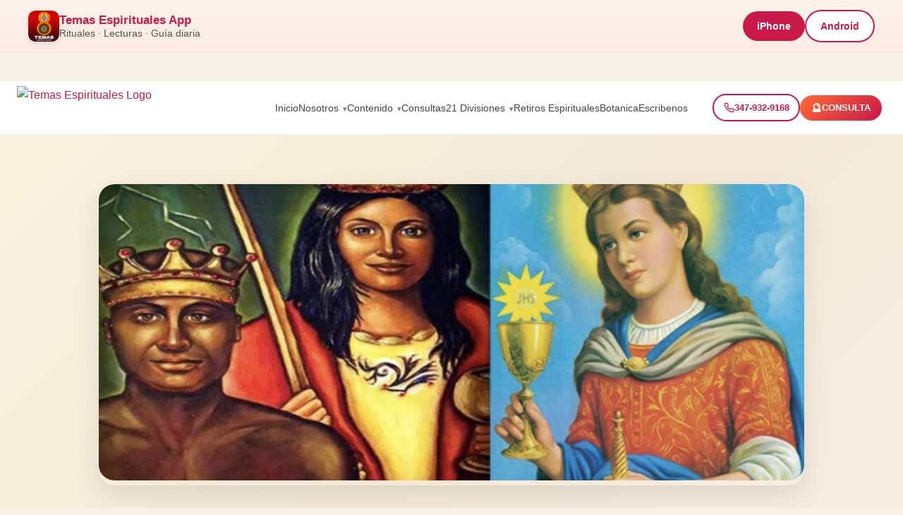

--- FILE ---
content_type: text/html; charset=UTF-8
request_url: https://temasespirituales.com/shango-el-poderoso-orisha-del-rayo-y-la-danza/
body_size: 23201
content:
<!DOCTYPE html>
<html lang="en-US" prefix="og: https://ogp.me/ns#">
<head>
    <meta charset="UTF-8">
    <meta name="viewport" content="width=device-width, initial-scale=1.0">

    <!-- Preconnect: GA4 & Google Fonts -->
    <link rel="preconnect" href="https://www.googletagmanager.com">
    <link rel="preconnect" href="https://www.google-analytics.com">
    <link rel="preconnect" href="https://fonts.googleapis.com">
    <link rel="preconnect" href="https://fonts.gstatic.com" crossorigin>

    
<!-- Search Engine Optimization by Rank Math - https://rankmath.com/ -->
<title>Shango: El Poderoso Orisha del Rayo y la Danza - Temas Espirituales</title>
<meta name="description" content="En el corazón de la rica tradición yoruba, Shango emerge como una deidad imponente y apasionante. Conocido como el dios del trueno, el rayo y la danza, Shango despierta devoción y respeto en las prácticas religiosas yorubas y su influencia se ha extendido a lo largo de las diásporas africanas en América Latina, específicamente en la santería cubana y la candomblé brasileña."/>
<meta name="robots" content="follow, index, max-snippet:-1, max-video-preview:-1, max-image-preview:large"/>
<link rel="canonical" href="https://temasespirituales.com/shango-el-poderoso-orisha-del-rayo-y-la-danza/" />
<meta property="og:locale" content="en_US" />
<meta property="og:type" content="article" />
<meta property="og:title" content="Shango: El Poderoso Orisha del Rayo y la Danza - Temas Espirituales" />
<meta property="og:description" content="En el corazón de la rica tradición yoruba, Shango emerge como una deidad imponente y apasionante. Conocido como el dios del trueno, el rayo y la danza, Shango despierta devoción y respeto en las prácticas religiosas yorubas y su influencia se ha extendido a lo largo de las diásporas africanas en América Latina, específicamente en la santería cubana y la candomblé brasileña." />
<meta property="og:url" content="https://temasespirituales.com/shango-el-poderoso-orisha-del-rayo-y-la-danza/" />
<meta property="og:site_name" content="Temas Espirituales" />
<meta property="article:publisher" content="https://facebook.com/espirituales" />
<meta property="article:author" content="http://facebook.com/espirituales" />
<meta property="article:tag" content="chango" />
<meta property="article:tag" content="Oracion de Santa Barbara" />
<meta property="article:tag" content="Santa Barbara" />
<meta property="article:section" content="Exploración Espiritual" />
<meta property="og:updated_time" content="2026-01-07T12:05:59-05:00" />
<meta property="og:image" content="https://temasespirituales.com/wp-content/uploads/2023/12/Screenshot-2023-12-04-at-11.39.44-AM.png" />
<meta property="og:image:secure_url" content="https://temasespirituales.com/wp-content/uploads/2023/12/Screenshot-2023-12-04-at-11.39.44-AM.png" />
<meta property="og:image:width" content="1368" />
<meta property="og:image:height" content="778" />
<meta property="og:image:alt" content="Shango: El Poderoso Orisha del Rayo y la Danza" />
<meta property="og:image:type" content="image/png" />
<meta property="article:published_time" content="2023-12-04T11:44:06-05:00" />
<meta property="article:modified_time" content="2026-01-07T12:05:59-05:00" />
<meta name="twitter:card" content="summary_large_image" />
<meta name="twitter:title" content="Shango: El Poderoso Orisha del Rayo y la Danza - Temas Espirituales" />
<meta name="twitter:description" content="En el corazón de la rica tradición yoruba, Shango emerge como una deidad imponente y apasionante. Conocido como el dios del trueno, el rayo y la danza, Shango despierta devoción y respeto en las prácticas religiosas yorubas y su influencia se ha extendido a lo largo de las diásporas africanas en América Latina, específicamente en la santería cubana y la candomblé brasileña." />
<meta name="twitter:site" content="@radioespiritual" />
<meta name="twitter:creator" content="@radioespiritual" />
<meta name="twitter:image" content="https://temasespirituales.com/wp-content/uploads/2023/12/Screenshot-2023-12-04-at-11.39.44-AM.png" />
<meta name="twitter:label1" content="Written by" />
<meta name="twitter:data1" content="Ruben Ricart" />
<meta name="twitter:label2" content="Time to read" />
<meta name="twitter:data2" content="2 minutes" />
<script type="application/ld+json" class="rank-math-schema">{"@context":"https://schema.org","@graph":[{"@type":["Organization","Person"],"@id":"https://temasespirituales.com/#person","name":"Temas Espirituales","url":"https://temasespirituales.com","sameAs":["https://facebook.com/espirituales","https://twitter.com/radioespiritual","https://instagram.com/rubenricart","https://tiktok.com/@rubenricart","https://instagram.com/temasespirituales","https://youtube.com/@Temasespiritualesshow","https://www.youtube.com/rubenricart","https://www.facebook.com/temasespirituales"],"email":"ruben@temasespirituales.com","address":{"@type":"PostalAddress","addressRegion":"Pennsylvania","postalCode":"18344","addressLocality":"Mount Pocono","addressCountry":"US"},"logo":{"@type":"ImageObject","@id":"https://temasespirituales.com/#logo","url":"https://temasespirituales.com/wp-content/uploads/2026/01/temas-espirituales-logo.webp","contentUrl":"https://temasespirituales.com/wp-content/uploads/2026/01/temas-espirituales-logo.webp","caption":"Temas Espirituales","inLanguage":"en-US","width":"512","height":"512"},"telephone":"1-347-932-9168","image":{"@id":"https://temasespirituales.com/#logo"}},{"@type":"WebSite","@id":"https://temasespirituales.com/#website","url":"https://temasespirituales.com","name":"Temas Espirituales","publisher":{"@id":"https://temasespirituales.com/#person"},"inLanguage":"en-US"},{"@type":"ImageObject","@id":"https://temasespirituales.com/wp-content/uploads/2023/12/Screenshot-2023-12-04-at-11.39.44-AM.png","url":"https://temasespirituales.com/wp-content/uploads/2023/12/Screenshot-2023-12-04-at-11.39.44-AM.png","width":"1368","height":"778","inLanguage":"en-US"},{"@type":"WebPage","@id":"https://temasespirituales.com/shango-el-poderoso-orisha-del-rayo-y-la-danza/#webpage","url":"https://temasespirituales.com/shango-el-poderoso-orisha-del-rayo-y-la-danza/","name":"Shango: El Poderoso Orisha del Rayo y la Danza - Temas Espirituales","datePublished":"2023-12-04T11:44:06-05:00","dateModified":"2026-01-07T12:05:59-05:00","isPartOf":{"@id":"https://temasespirituales.com/#website"},"primaryImageOfPage":{"@id":"https://temasespirituales.com/wp-content/uploads/2023/12/Screenshot-2023-12-04-at-11.39.44-AM.png"},"inLanguage":"en-US"},{"@type":"Person","@id":"https://temasespirituales.com/author/rricart/","name":"Ruben Ricart","url":"https://temasespirituales.com/author/rricart/","image":{"@type":"ImageObject","@id":"https://secure.gravatar.com/avatar/3926751d75b3754cb549765f131e194e37acfd8abb5ea3ec5bf6bd6c4a6bafd1?s=96&amp;d=mm&amp;r=g","url":"https://secure.gravatar.com/avatar/3926751d75b3754cb549765f131e194e37acfd8abb5ea3ec5bf6bd6c4a6bafd1?s=96&amp;d=mm&amp;r=g","caption":"Ruben Ricart","inLanguage":"en-US"},"sameAs":["http://facebook.com/espirituales","https://twitter.com/radioespiritual"]},{"@type":"BlogPosting","headline":"Shango: El Poderoso Orisha del Rayo y la Danza - Temas Espirituales","datePublished":"2023-12-04T11:44:06-05:00","dateModified":"2026-01-07T12:05:59-05:00","articleSection":"Exploraci\u00f3n Espiritual","author":{"@id":"https://temasespirituales.com/author/rricart/","name":"Ruben Ricart"},"publisher":{"@id":"https://temasespirituales.com/#person"},"description":"En el coraz\u00f3n de la rica tradici\u00f3n yoruba, Shango emerge como una deidad imponente y apasionante. Conocido como el dios del trueno, el rayo y la danza, Shango despierta devoci\u00f3n y respeto en las pr\u00e1cticas religiosas yorubas y su influencia se ha extendido a lo largo de las di\u00e1sporas africanas en Am\u00e9rica Latina, espec\u00edficamente en la santer\u00eda cubana y la candombl\u00e9 brasile\u00f1a.","name":"Shango: El Poderoso Orisha del Rayo y la Danza - Temas Espirituales","@id":"https://temasespirituales.com/shango-el-poderoso-orisha-del-rayo-y-la-danza/#richSnippet","isPartOf":{"@id":"https://temasespirituales.com/shango-el-poderoso-orisha-del-rayo-y-la-danza/#webpage"},"image":{"@id":"https://temasespirituales.com/wp-content/uploads/2023/12/Screenshot-2023-12-04-at-11.39.44-AM.png"},"inLanguage":"en-US","mainEntityOfPage":{"@id":"https://temasespirituales.com/shango-el-poderoso-orisha-del-rayo-y-la-danza/#webpage"}}]}</script>
<!-- /Rank Math WordPress SEO plugin -->

<link rel="alternate" type="application/rss+xml" title="Temas Espirituales &raquo; Shango: El Poderoso Orisha del Rayo y la Danza Comments Feed" href="https://temasespirituales.com/shango-el-poderoso-orisha-del-rayo-y-la-danza/feed/" />
<link rel="alternate" title="oEmbed (JSON)" type="application/json+oembed" href="https://temasespirituales.com/wp-json/oembed/1.0/embed?url=https%3A%2F%2Ftemasespirituales.com%2Fshango-el-poderoso-orisha-del-rayo-y-la-danza%2F" />
<link rel="alternate" title="oEmbed (XML)" type="text/xml+oembed" href="https://temasespirituales.com/wp-json/oembed/1.0/embed?url=https%3A%2F%2Ftemasespirituales.com%2Fshango-el-poderoso-orisha-del-rayo-y-la-danza%2F&#038;format=xml" />
		<style>
			.lazyload,
			.lazyloading {
				max-width: 100%;
			}
		</style>
		<style id='wp-img-auto-sizes-contain-inline-css' type='text/css'>
img:is([sizes=auto i],[sizes^="auto," i]){contain-intrinsic-size:3000px 1500px}
/*# sourceURL=wp-img-auto-sizes-contain-inline-css */
</style>
<style id='wp-emoji-styles-inline-css' type='text/css'>

	img.wp-smiley, img.emoji {
		display: inline !important;
		border: none !important;
		box-shadow: none !important;
		height: 1em !important;
		width: 1em !important;
		margin: 0 0.07em !important;
		vertical-align: -0.1em !important;
		background: none !important;
		padding: 0 !important;
	}
/*# sourceURL=wp-emoji-styles-inline-css */
</style>
<link rel='stylesheet' id='wp-block-library-css' href='https://temasespirituales.com/wp-includes/css/dist/block-library/style.min.css?ver=6.9' type='text/css' media='all' />
<style id='classic-theme-styles-inline-css' type='text/css'>
/*! This file is auto-generated */
.wp-block-button__link{color:#fff;background-color:#32373c;border-radius:9999px;box-shadow:none;text-decoration:none;padding:calc(.667em + 2px) calc(1.333em + 2px);font-size:1.125em}.wp-block-file__button{background:#32373c;color:#fff;text-decoration:none}
/*# sourceURL=/wp-includes/css/classic-themes.min.css */
</style>
<style id='global-styles-inline-css' type='text/css'>
:root{--wp--preset--aspect-ratio--square: 1;--wp--preset--aspect-ratio--4-3: 4/3;--wp--preset--aspect-ratio--3-4: 3/4;--wp--preset--aspect-ratio--3-2: 3/2;--wp--preset--aspect-ratio--2-3: 2/3;--wp--preset--aspect-ratio--16-9: 16/9;--wp--preset--aspect-ratio--9-16: 9/16;--wp--preset--color--black: #000000;--wp--preset--color--cyan-bluish-gray: #abb8c3;--wp--preset--color--white: #ffffff;--wp--preset--color--pale-pink: #f78da7;--wp--preset--color--vivid-red: #cf2e2e;--wp--preset--color--luminous-vivid-orange: #ff6900;--wp--preset--color--luminous-vivid-amber: #fcb900;--wp--preset--color--light-green-cyan: #7bdcb5;--wp--preset--color--vivid-green-cyan: #00d084;--wp--preset--color--pale-cyan-blue: #8ed1fc;--wp--preset--color--vivid-cyan-blue: #0693e3;--wp--preset--color--vivid-purple: #9b51e0;--wp--preset--gradient--vivid-cyan-blue-to-vivid-purple: linear-gradient(135deg,rgb(6,147,227) 0%,rgb(155,81,224) 100%);--wp--preset--gradient--light-green-cyan-to-vivid-green-cyan: linear-gradient(135deg,rgb(122,220,180) 0%,rgb(0,208,130) 100%);--wp--preset--gradient--luminous-vivid-amber-to-luminous-vivid-orange: linear-gradient(135deg,rgb(252,185,0) 0%,rgb(255,105,0) 100%);--wp--preset--gradient--luminous-vivid-orange-to-vivid-red: linear-gradient(135deg,rgb(255,105,0) 0%,rgb(207,46,46) 100%);--wp--preset--gradient--very-light-gray-to-cyan-bluish-gray: linear-gradient(135deg,rgb(238,238,238) 0%,rgb(169,184,195) 100%);--wp--preset--gradient--cool-to-warm-spectrum: linear-gradient(135deg,rgb(74,234,220) 0%,rgb(151,120,209) 20%,rgb(207,42,186) 40%,rgb(238,44,130) 60%,rgb(251,105,98) 80%,rgb(254,248,76) 100%);--wp--preset--gradient--blush-light-purple: linear-gradient(135deg,rgb(255,206,236) 0%,rgb(152,150,240) 100%);--wp--preset--gradient--blush-bordeaux: linear-gradient(135deg,rgb(254,205,165) 0%,rgb(254,45,45) 50%,rgb(107,0,62) 100%);--wp--preset--gradient--luminous-dusk: linear-gradient(135deg,rgb(255,203,112) 0%,rgb(199,81,192) 50%,rgb(65,88,208) 100%);--wp--preset--gradient--pale-ocean: linear-gradient(135deg,rgb(255,245,203) 0%,rgb(182,227,212) 50%,rgb(51,167,181) 100%);--wp--preset--gradient--electric-grass: linear-gradient(135deg,rgb(202,248,128) 0%,rgb(113,206,126) 100%);--wp--preset--gradient--midnight: linear-gradient(135deg,rgb(2,3,129) 0%,rgb(40,116,252) 100%);--wp--preset--font-size--small: 13px;--wp--preset--font-size--medium: 20px;--wp--preset--font-size--large: 36px;--wp--preset--font-size--x-large: 42px;--wp--preset--spacing--20: 0.44rem;--wp--preset--spacing--30: 0.67rem;--wp--preset--spacing--40: 1rem;--wp--preset--spacing--50: 1.5rem;--wp--preset--spacing--60: 2.25rem;--wp--preset--spacing--70: 3.38rem;--wp--preset--spacing--80: 5.06rem;--wp--preset--shadow--natural: 6px 6px 9px rgba(0, 0, 0, 0.2);--wp--preset--shadow--deep: 12px 12px 50px rgba(0, 0, 0, 0.4);--wp--preset--shadow--sharp: 6px 6px 0px rgba(0, 0, 0, 0.2);--wp--preset--shadow--outlined: 6px 6px 0px -3px rgb(255, 255, 255), 6px 6px rgb(0, 0, 0);--wp--preset--shadow--crisp: 6px 6px 0px rgb(0, 0, 0);}:where(.is-layout-flex){gap: 0.5em;}:where(.is-layout-grid){gap: 0.5em;}body .is-layout-flex{display: flex;}.is-layout-flex{flex-wrap: wrap;align-items: center;}.is-layout-flex > :is(*, div){margin: 0;}body .is-layout-grid{display: grid;}.is-layout-grid > :is(*, div){margin: 0;}:where(.wp-block-columns.is-layout-flex){gap: 2em;}:where(.wp-block-columns.is-layout-grid){gap: 2em;}:where(.wp-block-post-template.is-layout-flex){gap: 1.25em;}:where(.wp-block-post-template.is-layout-grid){gap: 1.25em;}.has-black-color{color: var(--wp--preset--color--black) !important;}.has-cyan-bluish-gray-color{color: var(--wp--preset--color--cyan-bluish-gray) !important;}.has-white-color{color: var(--wp--preset--color--white) !important;}.has-pale-pink-color{color: var(--wp--preset--color--pale-pink) !important;}.has-vivid-red-color{color: var(--wp--preset--color--vivid-red) !important;}.has-luminous-vivid-orange-color{color: var(--wp--preset--color--luminous-vivid-orange) !important;}.has-luminous-vivid-amber-color{color: var(--wp--preset--color--luminous-vivid-amber) !important;}.has-light-green-cyan-color{color: var(--wp--preset--color--light-green-cyan) !important;}.has-vivid-green-cyan-color{color: var(--wp--preset--color--vivid-green-cyan) !important;}.has-pale-cyan-blue-color{color: var(--wp--preset--color--pale-cyan-blue) !important;}.has-vivid-cyan-blue-color{color: var(--wp--preset--color--vivid-cyan-blue) !important;}.has-vivid-purple-color{color: var(--wp--preset--color--vivid-purple) !important;}.has-black-background-color{background-color: var(--wp--preset--color--black) !important;}.has-cyan-bluish-gray-background-color{background-color: var(--wp--preset--color--cyan-bluish-gray) !important;}.has-white-background-color{background-color: var(--wp--preset--color--white) !important;}.has-pale-pink-background-color{background-color: var(--wp--preset--color--pale-pink) !important;}.has-vivid-red-background-color{background-color: var(--wp--preset--color--vivid-red) !important;}.has-luminous-vivid-orange-background-color{background-color: var(--wp--preset--color--luminous-vivid-orange) !important;}.has-luminous-vivid-amber-background-color{background-color: var(--wp--preset--color--luminous-vivid-amber) !important;}.has-light-green-cyan-background-color{background-color: var(--wp--preset--color--light-green-cyan) !important;}.has-vivid-green-cyan-background-color{background-color: var(--wp--preset--color--vivid-green-cyan) !important;}.has-pale-cyan-blue-background-color{background-color: var(--wp--preset--color--pale-cyan-blue) !important;}.has-vivid-cyan-blue-background-color{background-color: var(--wp--preset--color--vivid-cyan-blue) !important;}.has-vivid-purple-background-color{background-color: var(--wp--preset--color--vivid-purple) !important;}.has-black-border-color{border-color: var(--wp--preset--color--black) !important;}.has-cyan-bluish-gray-border-color{border-color: var(--wp--preset--color--cyan-bluish-gray) !important;}.has-white-border-color{border-color: var(--wp--preset--color--white) !important;}.has-pale-pink-border-color{border-color: var(--wp--preset--color--pale-pink) !important;}.has-vivid-red-border-color{border-color: var(--wp--preset--color--vivid-red) !important;}.has-luminous-vivid-orange-border-color{border-color: var(--wp--preset--color--luminous-vivid-orange) !important;}.has-luminous-vivid-amber-border-color{border-color: var(--wp--preset--color--luminous-vivid-amber) !important;}.has-light-green-cyan-border-color{border-color: var(--wp--preset--color--light-green-cyan) !important;}.has-vivid-green-cyan-border-color{border-color: var(--wp--preset--color--vivid-green-cyan) !important;}.has-pale-cyan-blue-border-color{border-color: var(--wp--preset--color--pale-cyan-blue) !important;}.has-vivid-cyan-blue-border-color{border-color: var(--wp--preset--color--vivid-cyan-blue) !important;}.has-vivid-purple-border-color{border-color: var(--wp--preset--color--vivid-purple) !important;}.has-vivid-cyan-blue-to-vivid-purple-gradient-background{background: var(--wp--preset--gradient--vivid-cyan-blue-to-vivid-purple) !important;}.has-light-green-cyan-to-vivid-green-cyan-gradient-background{background: var(--wp--preset--gradient--light-green-cyan-to-vivid-green-cyan) !important;}.has-luminous-vivid-amber-to-luminous-vivid-orange-gradient-background{background: var(--wp--preset--gradient--luminous-vivid-amber-to-luminous-vivid-orange) !important;}.has-luminous-vivid-orange-to-vivid-red-gradient-background{background: var(--wp--preset--gradient--luminous-vivid-orange-to-vivid-red) !important;}.has-very-light-gray-to-cyan-bluish-gray-gradient-background{background: var(--wp--preset--gradient--very-light-gray-to-cyan-bluish-gray) !important;}.has-cool-to-warm-spectrum-gradient-background{background: var(--wp--preset--gradient--cool-to-warm-spectrum) !important;}.has-blush-light-purple-gradient-background{background: var(--wp--preset--gradient--blush-light-purple) !important;}.has-blush-bordeaux-gradient-background{background: var(--wp--preset--gradient--blush-bordeaux) !important;}.has-luminous-dusk-gradient-background{background: var(--wp--preset--gradient--luminous-dusk) !important;}.has-pale-ocean-gradient-background{background: var(--wp--preset--gradient--pale-ocean) !important;}.has-electric-grass-gradient-background{background: var(--wp--preset--gradient--electric-grass) !important;}.has-midnight-gradient-background{background: var(--wp--preset--gradient--midnight) !important;}.has-small-font-size{font-size: var(--wp--preset--font-size--small) !important;}.has-medium-font-size{font-size: var(--wp--preset--font-size--medium) !important;}.has-large-font-size{font-size: var(--wp--preset--font-size--large) !important;}.has-x-large-font-size{font-size: var(--wp--preset--font-size--x-large) !important;}
:where(.wp-block-post-template.is-layout-flex){gap: 1.25em;}:where(.wp-block-post-template.is-layout-grid){gap: 1.25em;}
:where(.wp-block-term-template.is-layout-flex){gap: 1.25em;}:where(.wp-block-term-template.is-layout-grid){gap: 1.25em;}
:where(.wp-block-columns.is-layout-flex){gap: 2em;}:where(.wp-block-columns.is-layout-grid){gap: 2em;}
:root :where(.wp-block-pullquote){font-size: 1.5em;line-height: 1.6;}
/*# sourceURL=global-styles-inline-css */
</style>
<link rel='stylesheet' id='contact-form-7-css' href='https://temasespirituales.com/wp-content/plugins/contact-form-7/includes/css/styles.css?ver=6.1.4' type='text/css' media='all' />
<link rel='stylesheet' href='https://temasespirituales.com/wp-content/themes/temas-espirituales-v1-2026/assets/css/main.css'><link rel="https://api.w.org/" href="https://temasespirituales.com/wp-json/" /><link rel="alternate" title="JSON" type="application/json" href="https://temasespirituales.com/wp-json/wp/v2/posts/5878" /><link rel="EditURI" type="application/rsd+xml" title="RSD" href="https://temasespirituales.com/xmlrpc.php?rsd" />
<meta name="generator" content="WordPress 6.9" />
<link rel='shortlink' href='https://temasespirituales.com/?p=5878' />
		<script>
			document.documentElement.className = document.documentElement.className.replace('no-js', 'js');
		</script>
				<style>
			.no-js img.lazyload {
				display: none;
			}

			figure.wp-block-image img.lazyloading {
				min-width: 150px;
			}

			.lazyload,
			.lazyloading {
				--smush-placeholder-width: 100px;
				--smush-placeholder-aspect-ratio: 1/1;
				width: var(--smush-image-width, var(--smush-placeholder-width)) !important;
				aspect-ratio: var(--smush-image-aspect-ratio, var(--smush-placeholder-aspect-ratio)) !important;
			}

						.lazyload, .lazyloading {
				opacity: 0;
			}

			.lazyloaded {
				opacity: 1;
				transition: opacity 400ms;
				transition-delay: 0ms;
			}

					</style>
		<link rel="alternate" type="application/rss+xml" title="Temas Espirituales Podcast" href="https://temasespirituales.com/feed/podcast" />
<meta name="generator" content="Elementor 3.34.4; features: additional_custom_breakpoints; settings: css_print_method-external, google_font-enabled, font_display-auto">
			<style>
				.e-con.e-parent:nth-of-type(n+4):not(.e-lazyloaded):not(.e-no-lazyload),
				.e-con.e-parent:nth-of-type(n+4):not(.e-lazyloaded):not(.e-no-lazyload) * {
					background-image: none !important;
				}
				@media screen and (max-height: 1024px) {
					.e-con.e-parent:nth-of-type(n+3):not(.e-lazyloaded):not(.e-no-lazyload),
					.e-con.e-parent:nth-of-type(n+3):not(.e-lazyloaded):not(.e-no-lazyload) * {
						background-image: none !important;
					}
				}
				@media screen and (max-height: 640px) {
					.e-con.e-parent:nth-of-type(n+2):not(.e-lazyloaded):not(.e-no-lazyload),
					.e-con.e-parent:nth-of-type(n+2):not(.e-lazyloaded):not(.e-no-lazyload) * {
						background-image: none !important;
					}
				}
			</style>
			<link rel="icon" href="https://temasespirituales.com/wp-content/uploads/2025/12/cropped-logo-32x32.png" sizes="32x32" />
<link rel="icon" href="https://temasespirituales.com/wp-content/uploads/2025/12/cropped-logo-192x192.png" sizes="192x192" />
<link rel="apple-touch-icon" href="https://temasespirituales.com/wp-content/uploads/2025/12/cropped-logo-180x180.png" />
<meta name="msapplication-TileImage" content="https://temasespirituales.com/wp-content/uploads/2025/12/cropped-logo-270x270.png" />
		<style type="text/css" id="wp-custom-css">
			/* Force white text on consultation buttons in ALL states */
.btn-primary,
.btn-primary:link,
.btn-primary:visited,
.btn-primary:hover,
.btn-primary:focus,
.btn-primary:active {
    color: #ffffff !important;
}		</style>
		
    
<!-- OPEN GRAPH -->
<meta property="og:type" content="website">
<meta property="og:site_name" content="Temas Espirituales">
<meta property="fb:app_id" content="1572473173950556">

<!-- DEFAULT OG IMAGE (EXPLICIT, REQUIRED BY FB) -->
<meta property="og:image" content="https://temasespirituales.com/wp-content/themes/temas-espirituales-v1-2026/assets/img/share/default-1200x630.jpg">
<meta property="og:image:secure_url" content="https://temasespirituales.com/wp-content/themes/temas-espirituales-v1-2026/assets/img/share/default-1200x630.jpg">
<meta property="og:image:width" content="1200">
<meta property="og:image:height" content="630">


<meta property="og:title" content="Shango: El Poderoso Orisha del Rayo y la Danza">
<meta property="og:description" content="En el corazón de la rica tradición yoruba, Shango emerge como una deidad imponente y apasionante. Conocido como el dios del trueno, el rayo y la danza, Shango despierta devoción y respeto en las prácticas religiosas yorubas y su influencia se ha extendido a lo largo de las diásporas africanas en América Latina, específicamente en la santería cubana y la candomblé brasileña.">
<meta property="og:url" content="https://temasespirituales.com/shango-el-poderoso-orisha-del-rayo-y-la-danza/">

<meta property="og:image" content="https://temasespirituales.com/wp-content/uploads/2023/12/Screenshot-2023-12-04-at-11.39.44-AM.png">
<meta property="og:image:secure_url" content="https://temasespirituales.com/wp-content/uploads/2023/12/Screenshot-2023-12-04-at-11.39.44-AM.png">
<meta property="og:image:width" content="1200">
<meta property="og:image:height" content="630">

<meta property="og:image" content="https://temasespirituales.com/wp-content/uploads/2023/12/Screenshot-2023-12-04-at-11.39.44-AM.png">
<meta property="og:image:width" content="1080">
<meta property="og:image:height" content="1080">

<!-- TWITTER / X -->
<meta name="twitter:card" content="summary_large_image">
<meta name="twitter:title" content="Shango: El Poderoso Orisha del Rayo y la Danza">
<meta name="twitter:description" content="En el corazón de la rica tradición yoruba, Shango emerge como una deidad imponente y apasionante. Conocido como el dios del trueno, el rayo y la danza, Shango despierta devoción y respeto en las prácticas religiosas yorubas y su influencia se ha extendido a lo largo de las diásporas africanas en América Latina, específicamente en la santería cubana y la candomblé brasileña.">
<meta name="twitter:image" content="https://temasespirituales.com/wp-content/uploads/2023/12/Screenshot-2023-12-04-at-11.39.44-AM.png">

<!-- PINTEREST -->
<meta name="pinterest-rich-pin" content="true">

<!-- iMESSAGE / SAFARI -->
<meta name="apple-mobile-web-app-title" content="Shango: El Poderoso Orisha del Rayo y la Danza">



    <!-- Google Analytics GA4 -->
    <script async src="https://www.googletagmanager.com/gtag/js?id=G-20E6QLC60T"></script>

    <script>
      window.dataLayer = window.dataLayer || [];
      function gtag(){dataLayer.push(arguments);}
      gtag('js', new Date());
      gtag('config', 'G-20E6QLC60T');
    </script>

    <!-- FAVICONS -->
    <link rel="icon" href="https://temasespirituales.com/wp-content/themes/temas-espirituales-v1-2026/assets/img/favicon.png" sizes="32x32">
    <link rel="apple-touch-icon" href="https://temasespirituales.com/wp-content/themes/temas-espirituales-v1-2026/assets/img/favicon.png">
    <meta name="theme-color" content="#ffffff">


    <script type="application/ld+json">
    {
      "@context": "https://schema.org",
      "@graph": [

        {
          "@type": "WebSite",
          "@id": "https://temasespirituales.com/#website",
          "url": "https://temasespirituales.com",
          "name": "Temas Espirituales",
          "publisher": {
            "@id": "https://temasespirituales.com/#organization"
          }
        },

        {
          "@type": "Organization",
          "@id": "https://temasespirituales.com/#organization",
          "name": "Temas Espirituales",
          "url": "https://temasespirituales.com",
          "logo": {
            "@type": "ImageObject",
            "@id": "https://temasespirituales.com/#logo",
            "url": "https://temasespirituales.com/wp-content/themes/temas-espirituales-v1-2026/assets/img/logo.avif"
          },
          "image": {
            "@id": "https://temasespirituales.com/#logo"
          },
          "sameAs": [
            "https://www.instagram.com/temasespirituales",
            "https://www.youtube.com/@temasespiritualesshow",
            "https://www.facebook.com/espirituales"
          ]
        },

        {
          "@type": "LocalBusiness",
          "@id": "https://temasespirituales.com/#localbusiness",
          "name": "Temas Espirituales",
          "description": "Consultas espirituales, claridad emocional y orientación personalizada. Acompañamiento humano con enfoque en crecimiento, claridad energética y guía espiritual.",
          "image": "https://temasespirituales.com/wp-content/themes/temas-espirituales-v1-2026/assets/img/logo.avif",
          "url": "https://temasespirituales.com",
          "telephone": "+1-347-932-9168",
          "priceRange": "$$",

          "address": {
            "@type": "PostalAddress",
            "addressLocality": "Mount Pocono",
            "addressRegion": "PA",
            "addressCountry": "US"
          },

          "founder": {
            "@id": "https://temasespirituales.com/#ruben-ricart"
          },

          "employee": {
            "@id": "https://temasespirituales.com/#ruben-ricart"
          },

          "knowsAbout": [
            "Lecturas espirituales",
            "Guía espiritual",
            "Crecimiento personal",
            "Sanación energética",
            "Claridad emocional",
            "Desarrollo interior"
          ],

          "hasOfferCatalog": {
            "@type": "OfferCatalog",
            "@id": "https://temasespirituales.com/#offer-catalog",
            "name": "Servicios Espirituales",
            "itemListElement": [
              {
                "@type": "Offer",
                "itemOffered": {
                  "@type": "Service",
                  "name": "Consulta espiritual",
                  "description": "Sesión personalizada para obtener claridad, guía emocional y dirección espiritual."
                }
              }
            ]
          }
        },

        {
          "@type": "Person",
          "@id": "https://temasespirituales.com/#ruben-ricart",
          "name": "Ruben Ricart",
          "url": "https://temasespirituales.com/quien-es-ruben-ricart/",
          "image": "https://temasespirituales.com/wp-content/uploads/2024/04/rubenricart2024.jpeg",
          "jobTitle": "Consejero Espiritual",
          "worksFor": {
            "@id": "https://temasespirituales.com/#localbusiness"
          },
          "sameAs": [
            "https://www.instagram.com/temasespirituales",
            "https://www.youtube.com/@temasespiritualesshow",
            "https://www.facebook.com/espirituales"
          ],
          "knowsAbout": [
            "Clarividencia",
            "Guía espiritual",
            "Meditación",
            "Crecimiento personal",
            "Sanación energética"
          ]
        },

        {
          "@type": "AboutPage",
          "@id": "https://temasespirituales.com/#about-page",
          "url": "https://temasespirituales.com/sobre-nosotros/",
          "name": "Sobre Nosotros - Temas Espirituales",
          "mainEntity": {
            "@id": "https://temasespirituales.com/#localbusiness"
          }
        }

      ]
    }
    </script>


<!-- Meta Pixel Code -->
<script>
!function(f,b,e,v,n,t,s)
{if(f.fbq)return;n=f.fbq=function(){n.callMethod?
n.callMethod.apply(n,arguments):n.queue.push(arguments)};
if(!f._fbq)f._fbq=n;n.push=n;n.loaded=!0;n.version='2.0';
n.queue=[];t=b.createElement(e);t.async=!0;
t.src=v;s=b.getElementsByTagName(e)[0];
s.parentNode.insertBefore(t,s)}(window, document,'script',
'https://connect.facebook.net/en_US/fbevents.js');
fbq('init', '1534517644479293');
fbq('track', 'PageView');
</script>
<noscript><img height="1" width="1" style="display:none"
src="https://www.facebook.com/tr?id=1534517644479293&ev=PageView&noscript=1"
/></noscript>
<!-- End Meta Pixel Code -->
</head>
<body class="wp-singular post-template-default single single-post postid-5878 single-format-standard wp-custom-logo wp-theme-temas-espirituales-v1-2026 elementor-default elementor-kit-5665">
    <section class="top-app-bar global-app-bar">
        <div class="top-app-bar-inner">
            <div class="top-app-bar-left">
                <img fetchpriority="high" src="https://temasespirituales.com/wp-content/themes/temas-espirituales-v1-2026/assets/img/logo.png" alt="App Icon" class="top-app-icon" width="430" height="429">
                <div class="top-app-text">
                    <strong>Temas Espirituales App</strong>
                    <span>Rituales · Lecturas · Guía diaria</span>
                </div>
            </div>
            <div class="top-app-bar-right">
                                    <a href="https://apps.apple.com/us/app/temas-espirituales/id1586381271" class="top-app-btn">iPhone</a>
                    <a href="https://play.google.com/store/apps/details?id=com.gappsy.dashboard.www.android60cb8962145d6" class="top-app-btn ghost-btn">Android</a>
                            </div>
        </div>
    </section>
    

<header class="header">
    <div class="nav-container">

        <!-- LOGO -->
        <a href="https://temasespirituales.com/" class="logo-area">
            <img src="https://temasespirituales.com/wp-content/themes/temas-espirituales-v1-2026/assets/img/logo.avif"
                 alt="Temas Espirituales Logo"
                 class="site-logo"
                 width="430"
                 height="429">
        </a>

        <!-- DESKTOP MENU -->
        <nav class="nav-desktop">
            <ul id="menu-header-menu" class="nav-links"><li id="menu-item-2502" class="menu-item menu-item-type-custom menu-item-object-custom menu-item-2502"><a href="http://www.temasespirituales.com">Inicio</a></li>
<li id="menu-item-7234" class="menu-item menu-item-type-custom menu-item-object-custom menu-item-has-children menu-item-7234"><a href="https://#">Nosotros</a>
<ul class="sub-menu">
	<li id="menu-item-7231" class="menu-item menu-item-type-custom menu-item-object-custom menu-item-7231"><a href="https://temasespirituales.com/sobre-nosotros/">Sobre Temas Espirituales</a></li>
	<li id="menu-item-7232" class="menu-item menu-item-type-custom menu-item-object-custom menu-item-7232"><a href="https://temasespirituales.com/quien-es-ruben-ricart/">Quien es Ruben Ricart?</a></li>
	<li id="menu-item-7459" class="menu-item menu-item-type-post_type menu-item-object-page menu-item-7459"><a href="https://temasespirituales.com/testimonios-reales/">Testimonios reales</a></li>
	<li id="menu-item-2132" class="menu-item menu-item-type-post_type menu-item-object-page menu-item-2132"><a href="https://temasespirituales.com/eventos-y-retiros-espirituales/">Eventos y Retiros Espirituales</a></li>
	<li id="menu-item-7517" class="menu-item menu-item-type-post_type menu-item-object-page menu-item-7517"><a href="https://temasespirituales.com/momentos-sagrados/">Momentos Sagrados</a></li>
	<li id="menu-item-7573" class="menu-item menu-item-type-custom menu-item-object-custom menu-item-7573"><a href="https://temasespirituales.com/conviertete-en-guest-post/">Escribe Para Nosotros</a></li>
</ul>
</li>
<li id="menu-item-7461" class="menu-item menu-item-type-custom menu-item-object-custom menu-item-has-children menu-item-7461"><a href="#">Contenido</a>
<ul class="sub-menu">
	<li id="menu-item-5669" class="menu-item menu-item-type-custom menu-item-object-custom menu-item-5669"><a href="https://temasespirituales.com/blog">Blog</a></li>
	<li id="menu-item-7849" class="menu-item menu-item-type-custom menu-item-object-custom menu-item-7849"><a href="https://temasespirituales.com/podcast/">Podcast</a></li>
	<li id="menu-item-7912" class="menu-item menu-item-type-post_type menu-item-object-page menu-item-7912"><a href="https://temasespirituales.com/videos-espirituales/">Videos Espirituales</a></li>
</ul>
</li>
<li id="menu-item-5629" class="menu-item menu-item-type-post_type menu-item-object-page menu-item-5629"><a href="https://temasespirituales.com/consultas/">Consultas</a></li>
<li id="menu-item-7646" class="menu-item menu-item-type-post_type menu-item-object-page menu-item-has-children menu-item-7646"><a href="https://temasespirituales.com/21-divisiones/">21 Divisiones</a>
<ul class="sub-menu">
	<li id="menu-item-7673" class="menu-item menu-item-type-post_type menu-item-object-page menu-item-7673"><a href="https://temasespirituales.com/21-divisiones/">21 Divisiones</a></li>
	<li id="menu-item-8105" class="menu-item menu-item-type-post_type menu-item-object-page menu-item-8105"><a href="https://temasespirituales.com/bautizos-21-divisiones-iniciacion/">Bautizo 21 Divisiones</a></li>
	<li id="menu-item-7641" class="menu-item menu-item-type-custom menu-item-object-custom menu-item-7641"><a href="https://temasespirituales.com/tarot-de-las-21-divisiones/">Tarot 21 Divisiones</a></li>
	<li id="menu-item-7647" class="menu-item menu-item-type-post_type menu-item-object-page menu-item-7647"><a href="https://temasespirituales.com/libro-21-divisiones-guia-completa/">Libro 21 Divisiones: Guía Completa para Practicantes</a></li>
</ul>
</li>
<li id="menu-item-7681" class="menu-item menu-item-type-post_type menu-item-object-page menu-item-7681"><a href="https://temasespirituales.com/retiros-espirituales/">Retiros Espirituales</a></li>
<li id="menu-item-7989" class="menu-item menu-item-type-post_type menu-item-object-page menu-item-7989"><a href="https://temasespirituales.com/tienda-botanica-espiritual/">Botanica</a></li>
<li id="menu-item-2176" class="menu-item menu-item-type-post_type menu-item-object-page menu-item-2176"><a href="https://temasespirituales.com/escribenos/">Escribenos</a></li>
</ul>        </nav>

        <!-- DESKTOP ACTION BUTTONS (Smaller, cleaner) -->
        <div class="header-actions-desktop">
            <!-- Phone Button -->
            <a href="tel:+13479329168" 
               class="header-phone-btn"
               onclick="gtag('event', 'phone_click', {
                 'event_category': 'contacto',
                 'event_label': 'telefono_header_desktop',
                 'phone_number': '+13479329168',
                 'location': 'header_desktop'
               });">
                <svg width="14" height="14" viewBox="0 0 24 24" fill="none" stroke="currentColor" stroke-width="2">
                    <path d="M22 16.92v3a2 2 0 0 1-2.18 2 19.79 19.79 0 0 1-8.63-3.07 19.5 19.5 0 0 1-6-6 19.79 19.79 0 0 1-3.07-8.67A2 2 0 0 1 4.11 2h3a2 2 0 0 1 2 1.72 12.84 12.84 0 0 0 .7 2.81 2 2 0 0 1-.45 2.11L8.09 9.91a16 16 0 0 0 6 6l1.27-1.27a2 2 0 0 1 2.11-.45 12.84 12.84 0 0 0 2.81.7A2 2 0 0 1 22 16.92z"></path>
                </svg>
                <span class="btn-text">347-932-9168</span>
            </a>
            
            <!-- Consulta Button -->
            <a href="/consultas"
               class="header-consulta-btn">
                <span class="btn-icon">🔮</span>
                <span class="btn-text">CONSULTA</span>
            </a>
        </div>

        <!-- MOBILE: PHONE + CONSULTA BUTTONS (visible before hamburger) -->
        <div class="mobile-header-buttons">
            <!-- Phone number (clickable) -->
            <a href="tel:+13479329168" 
               class="mobile-phone-link"
               onclick="gtag('event', 'phone_click', {
                 'event_category': 'contacto',
                 'event_label': 'telefono_header_mobile',
                 'phone_number': '+13479329168',
                 'location': 'header_mobile'
               });">
                <svg width="14" height="14" viewBox="0 0 24 24" fill="none" stroke="currentColor" stroke-width="2.5">
                    <path d="M22 16.92v3a2 2 0 0 1-2.18 2 19.79 19.79 0 0 1-8.63-3.07 19.5 19.5 0 0 1-6-6 19.79 19.79 0 0 1-3.07-8.67A2 2 0 0 1 4.11 2h3a2 2 0 0 1 2 1.72 12.84 12.84 0 0 0 .7 2.81 2 2 0 0 1-.45 2.11L8.09 9.91a16 16 0 0 0 6 6l1.27-1.27a2 2 0 0 1 2.11-.45 12.84 12.84 0 0 0 2.81.7A2 2 0 0 1 22 16.92z"></path>
                </svg>
                <span>347-932-9168</span>
            </a>
            
            <!-- Consulta Button -->
            <a href="/consultas"
               class="mobile-consulta-link">
                <span class="btn-icon">🔮</span>
                <span>CONSULTA</span>
            </a>
        </div>

        <!-- HAMBURGER BUTTON (MOBILE ONLY) -->
        <button class="hamburger-container" id="mobileMenuToggle" aria-label="Open menu">
            <div class="hamburger">
                <span></span>
                <span></span>
                <span></span>
            </div>
            <span class="hamburger-label">Menu</span>
        </button>

        <!-- MOBILE MENU OVERLAY -->
        <div class="mobile-menu-overlay" id="mobileMenuOverlay"></div>

        <!-- MOBILE MENU PANEL -->
        <nav class="mobile-menu" id="mobileMenu">
            <div class="mobile-menu-header">
                <h2 class="mobile-menu-title">Menu</h2>
                <button class="mobile-menu-close" id="mobileMenuClose" aria-label="Close menu">
                    <svg width="24" height="24" viewBox="0 0 24 24" fill="none" stroke="currentColor" stroke-width="2">
                        <line x1="18" y1="6" x2="6" y2="18"></line>
                        <line x1="6" y1="6" x2="18" y2="18"></line>
                    </svg>
                </button>
            </div>
            <div class="mobile-menu-content">
                <ul id="menu-header-menu-1" class="mobile-menu-links"><li class="menu-item menu-item-type-custom menu-item-object-custom menu-item-2502"><a href="http://www.temasespirituales.com">Inicio</a></li>
<li class="menu-item menu-item-type-custom menu-item-object-custom menu-item-has-children menu-item-7234"><a href="https://#">Nosotros</a>
<ul class="sub-menu">
	<li class="menu-item menu-item-type-custom menu-item-object-custom menu-item-7231"><a href="https://temasespirituales.com/sobre-nosotros/">Sobre Temas Espirituales</a></li>
	<li class="menu-item menu-item-type-custom menu-item-object-custom menu-item-7232"><a href="https://temasespirituales.com/quien-es-ruben-ricart/">Quien es Ruben Ricart?</a></li>
	<li class="menu-item menu-item-type-post_type menu-item-object-page menu-item-7459"><a href="https://temasespirituales.com/testimonios-reales/">Testimonios reales</a></li>
	<li class="menu-item menu-item-type-post_type menu-item-object-page menu-item-2132"><a href="https://temasespirituales.com/eventos-y-retiros-espirituales/">Eventos y Retiros Espirituales</a></li>
	<li class="menu-item menu-item-type-post_type menu-item-object-page menu-item-7517"><a href="https://temasespirituales.com/momentos-sagrados/">Momentos Sagrados</a></li>
	<li class="menu-item menu-item-type-custom menu-item-object-custom menu-item-7573"><a href="https://temasespirituales.com/conviertete-en-guest-post/">Escribe Para Nosotros</a></li>
</ul>
</li>
<li class="menu-item menu-item-type-custom menu-item-object-custom menu-item-has-children menu-item-7461"><a href="#">Contenido</a>
<ul class="sub-menu">
	<li class="menu-item menu-item-type-custom menu-item-object-custom menu-item-5669"><a href="https://temasespirituales.com/blog">Blog</a></li>
	<li class="menu-item menu-item-type-custom menu-item-object-custom menu-item-7849"><a href="https://temasespirituales.com/podcast/">Podcast</a></li>
	<li class="menu-item menu-item-type-post_type menu-item-object-page menu-item-7912"><a href="https://temasespirituales.com/videos-espirituales/">Videos Espirituales</a></li>
</ul>
</li>
<li class="menu-item menu-item-type-post_type menu-item-object-page menu-item-5629"><a href="https://temasespirituales.com/consultas/">Consultas</a></li>
<li class="menu-item menu-item-type-post_type menu-item-object-page menu-item-has-children menu-item-7646"><a href="https://temasespirituales.com/21-divisiones/">21 Divisiones</a>
<ul class="sub-menu">
	<li class="menu-item menu-item-type-post_type menu-item-object-page menu-item-7673"><a href="https://temasespirituales.com/21-divisiones/">21 Divisiones</a></li>
	<li class="menu-item menu-item-type-post_type menu-item-object-page menu-item-8105"><a href="https://temasespirituales.com/bautizos-21-divisiones-iniciacion/">Bautizo 21 Divisiones</a></li>
	<li class="menu-item menu-item-type-custom menu-item-object-custom menu-item-7641"><a href="https://temasespirituales.com/tarot-de-las-21-divisiones/">Tarot 21 Divisiones</a></li>
	<li class="menu-item menu-item-type-post_type menu-item-object-page menu-item-7647"><a href="https://temasespirituales.com/libro-21-divisiones-guia-completa/">Libro 21 Divisiones: Guía Completa para Practicantes</a></li>
</ul>
</li>
<li class="menu-item menu-item-type-post_type menu-item-object-page menu-item-7681"><a href="https://temasespirituales.com/retiros-espirituales/">Retiros Espirituales</a></li>
<li class="menu-item menu-item-type-post_type menu-item-object-page menu-item-7989"><a href="https://temasespirituales.com/tienda-botanica-espiritual/">Botanica</a></li>
<li class="menu-item menu-item-type-post_type menu-item-object-page menu-item-2176"><a href="https://temasespirituales.com/escribenos/">Escribenos</a></li>
</ul>                
                <!-- MOBILE MENU ACTION BUTTONS -->
                <div class="mobile-menu-actions">
                    <!-- Phone Button -->
                    <a href="tel:+13479329168" 
                       class="mobile-action-phone"
                       onclick="gtag('event', 'phone_click', {
                         'event_category': 'contacto',
                         'event_label': 'telefono_mobile_menu',
                         'phone_number': '+13479329168',
                         'location': 'mobile_menu'
                       });">
                        <svg width="18" height="18" viewBox="0 0 24 24" fill="none" stroke="currentColor" stroke-width="2">
                            <path d="M22 16.92v3a2 2 0 0 1-2.18 2 19.79 19.79 0 0 1-8.63-3.07 19.5 19.5 0 0 1-6-6 19.79 19.79 0 0 1-3.07-8.67A2 2 0 0 1 4.11 2h3a2 2 0 0 1 2 1.72 12.84 12.84 0 0 0 .7 2.81 2 2 0 0 1-.45 2.11L8.09 9.91a16 16 0 0 0 6 6l1.27-1.27a2 2 0 0 1 2.11-.45 12.84 12.84 0 0 0 2.81.7A2 2 0 0 1 22 16.92z"></path>
                        </svg>
                        <span>Llamar: <strong>347-932-9168</strong></span>
                    </a>
                    
                    <!-- Consulta Button -->
                    <a href="/consultas"
                       target="_blank"
                       class="mobile-action-consulta">
                        <span class="btn-icon">🔮</span>
                        <span>AGENDAR CONSULTA</span>
                    </a>
                </div>
            </div>
        </nav>

    </div>
</header>
<!-- ========================================= -->
<!--        HERO SECTION (SOFT GRADIENT)        -->
<!-- ========================================= -->
<section class="single-hero spiritual-hero">
    
            <div class="single-hero-image-wrapper">
            <img width="1024" height="582" data-src="https://temasespirituales.com/wp-content/uploads/2023/12/Screenshot-2023-12-04-at-11.39.44-AM-1024x582.png" class="single-hero-image wp-post-image lazyload" alt="" decoding="async" data-srcset="https://temasespirituales.com/wp-content/uploads/2023/12/Screenshot-2023-12-04-at-11.39.44-AM-1024x582.png 1024w, https://temasespirituales.com/wp-content/uploads/2023/12/Screenshot-2023-12-04-at-11.39.44-AM-300x171.png 300w, https://temasespirituales.com/wp-content/uploads/2023/12/Screenshot-2023-12-04-at-11.39.44-AM-768x437.png 768w, https://temasespirituales.com/wp-content/uploads/2023/12/Screenshot-2023-12-04-at-11.39.44-AM.png 1368w" data-sizes="(max-width: 1024px) 100vw, 1024px" src="[data-uri]" style="--smush-placeholder-width: 1024px; --smush-placeholder-aspect-ratio: 1024/582;" />        </div>
    
    <div class="single-hero-content">
        <h1 class="single-hero-title">Shango: El Poderoso Orisha del Rayo y la Danza</h1>

        <p class="single-meta">
            Publicado el 4th December 2023 · <a href="https://temasespirituales.com/category/exploracion-espiritual/" rel="category tag">Exploración Espiritual</a>        </p>
    </div>

</section>

<!-- ========================================= -->
<!--        MAIN ARTICLE + MINIMAL SIDEBAR      -->
<!-- ========================================= -->
<section class="single-layout-wrapper">
    <div class="single-layout-grid">

        <!-- ============================== -->
        <!--            ARTICLE             -->
        <!-- ============================== -->
        <article class="single-article-card">

            <!-- ========================================= -->
            <!--        MAILERLITE FORM SECTION (BLUE THEME) -->
            <!-- ========================================= -->
           <div class="mailerlite-form-section blue-theme-form" style="width: 100%; max-width: 100%; box-sizing: border-box;">
                <div class="mailerlite-form-wrapper blue-form-wrapper" style="width: 100%; max-width: 100%; box-sizing: border-box;">
                    <div class="form-header">
                        <h3>¿Te gustó este contenido?</h3>
                        <p>Suscríbete para más sabiduría espiritual.</p>
                    </div>
                    
                    <form id="mailerliteForm" class="ml-block-form" action="https://static.mailerlite.com/webforms/submit/r1w6q9" data-code="r1w6q9" method="post">
                        <div class="form-inputs">
                            <div class="input-group">
                                <input type="text" name="fields[name]" placeholder="Tu nombre" autocomplete="given-name" required>
                            </div>
                            <div class="input-group">
                                <input type="email" name="fields[email]" placeholder="Tu email" autocomplete="email" required>
                            </div>
                            <button type="submit" class="submit-button">
                                Suscribirme
                                <span class="loading-spinner" style="display: none;">⌛</span>
                            </button>
                        </div>
                        
                        <input type="hidden" name="fields[web_form_url]" value="TemasEsp-single-post-optin">
                        <input type="hidden" name="ml-submit" value="1">
                        <input type="hidden" name="anticsrf" value="true">
                        
                        <p class="privacy-note">
                            🔒 Respetamos tu privacidad. Sin spam.
                        </p>
                    </form>
                    
                    <div class="form-success" style="display: none;">
                        <h4>¡Gracias! ✨</h4>
                        <p>Te has suscrito exitosamente. Por favor revisa tu email para confirmar.</p>
                    </div>
                </div>
            </div>

            <div class="single-body spiritual-body">
                
<p>En el corazón de la rica tradición yoruba, Shango emerge como una deidad imponente y apasionante. Conocido como el dios del trueno, el rayo y la danza, Shango despierta devoción y respeto en las prácticas religiosas yorubas y su influencia se ha extendido a lo largo de las diásporas africanas en América Latina, específicamente en la santería cubana y la candomblé brasileña.</p>



<p><strong>Sincretismo y Transformación: Shango en las Culturas Afroamericanas</strong></p>



<p>El sincretismo es el fenómeno por el cual las deidades africanas se asocian con santos católicos en las tradiciones sincréticas. En el caso de Shango, su figura se fusiona con la de Santa Bárbara en la santería . Este proceso ha permitido a Shango mantener su presencia y continuidad a lo largo de generaciones, adaptándose a contextos culturales diversos.</p>



<p><strong>Ofrendas a Shango: Deliciosos Tributos para el Poderoso Dios del Rayo</strong></p>



<figure class="wp-block-image size-large is-style-default"><picture><img decoding="async" width="1024" height="684" data-src="https://temasespirituales.com/wp-content/uploads/2023/12/Screenshot-2023-12-04-at-11.36.55-AM-1024x684.png" alt="Ofrendas a Shango " class="wp-image-5879 lazyload" data-srcset="https://temasespirituales.com/wp-content/uploads/2023/12/Screenshot-2023-12-04-at-11.36.55-AM-1024x684.png 1024w, https://temasespirituales.com/wp-content/uploads/2023/12/Screenshot-2023-12-04-at-11.36.55-AM-300x200.png 300w, https://temasespirituales.com/wp-content/uploads/2023/12/Screenshot-2023-12-04-at-11.36.55-AM-768x513.png 768w, https://temasespirituales.com/wp-content/uploads/2023/12/Screenshot-2023-12-04-at-11.36.55-AM-1536x1026.png 1536w, https://temasespirituales.com/wp-content/uploads/2023/12/Screenshot-2023-12-04-at-11.36.55-AM.png 1638w" data-sizes="(max-width: 1024px) 100vw, 1024px" src="[data-uri]" style="--smush-placeholder-width: 1024px; --smush-placeholder-aspect-ratio: 1024/684;" /></picture></figure>



<p>Los devotos de Shango ofrecen una variedad de elementos para honrarlo y ganar su favor. Entre las ofrendas más comunes se encuentran platos cocinados, especialmente aquellos que incluyen maíz y batata. Las bebida comunes ofrecida a Shango son el vino tinto y el aguardiente, ademas se le ofrecen cigarros y velas rojas, que simbolizan su relación con el fuego y el rayo.</p>



<p><strong>Oraciones a Shango: Peticiones con Ritmo y Devoción</strong></p>



<p>La conexión con Shango se fortalece a través de oraciones específicas, recitadas con ritmo y energía. Los devotos expresan sus deseos y peticiones, buscando la intervención de Shango para resolver problemas y traer fortuna. La devoción se mezcla con la música y la danza, creando un ambiente lleno de vitalidad y espiritualidad.</p>



<p><strong>Día de Shango: Celebrando el Poder y la Pasión</strong></p>



<p>El día sagrado de Shango varía según la tradición, pero a menudo se celebra los viernes. Durante esta jornada especial, los devotos se visten con ropas rojas y blancas, colores asociados con Shango, y participan en ceremonias que incluyen música, danza y rituales para expresar su devoción.</p>



<p><strong>Devoción Cotidiana y Renovación Espiritual</strong></p>



<p>Más allá de festividades específicas, los devotos de Shango cultivan una conexión continua con el dios del rayo. A través de rituales diarios, meditaciones y prácticas espirituales, buscan mantener viva la llama de la devoción y renovar su conexión con Shango.</p>



<p><strong>El Sincretismo de Shango y Santa Bárbara: Un Vínculo de Resonancia</strong></p>



<p>Santa Bárbara, una mártir cristiana venerada en la tradición católica, se ha entrelazado con Shango debido a similitudes notables en sus historias y atributos. Ambos personajes comparten el símbolo del rayo y se consideran patronos de eventos relacionados con tormentas y fuegos. Este <a href="https://temasespirituales.com/vudu-dominicano-las-21-divisiones/" data-type="post" data-id="7745">sincretismo </a>no solo permitió la supervivencia de Shango en contextos religiosos diferentes, sino que también enriqueció la iconografía y las prácticas devocionales.</p>



<p><strong>Día de Celebración: Shango y Santa Bárbara Bailan Juntos</strong></p>



<p>El día de celebración de Shango y Santa Bárbara varía según las tradiciones. Sin embargo, en la santería cubana, el 4 de diciembre se destaca como un día significativo. En esta fecha, los devotos rinden homenaje a Shango y, simultáneamente, celebran a Santa Bárbara. Durante estas festividades, los participantes visten ropas rojas y blancas, colores emblemáticos tanto de Shango como de Santa Bárbara, y participan en ceremonias que mezclan cánticos, danzas y rituales.</p>



<p><strong>La Significación Espiritual del 4 de Diciembre</strong></p>



<p>El 4 de diciembre se convierte en un día especial de renovación espiritual y conexión con el poder del rayo y la protección divina. Los devotos buscan la intercesión tanto de <a href="https://es.wikipedia.org/wiki/Chang%C3%B3" target="_blank" rel="noopener">Shango </a>como de Santa Bárbara para garantizar seguridad y resistencia ante las tormentas, ya sean físicas o metafóricas en la vida de cada individuo.</p>
            </div>

            
            <section class="post-share" aria-label="Compartir este contenido">
                <h2 class="post-share-title">¿Te resonó este mensaje?</h2>
                <p class="post-share-text">Compártelo con alguien que lo necesite.</p>

                <div class="post-share-actions">
                    <!-- Native Share (Mobile-first) -->
                    <button
                        class="share-btn share-native"
                        type="button"
                        aria-label="Compartir este artículo"
                        onclick="temasSharePost()">
                        Compartir ✨
                    </button>

                    <!-- WhatsApp (Fallback / Desktop) -->
                    <a
                        class="share-btn share-whatsapp"
                        href="https://wa.me/?text=Shango%3A+El+Poderoso+Orisha+del+Rayo+y+la+Danza+https%3A%2F%2Ftemasespirituales.com%2Fshango-el-poderoso-orisha-del-rayo-y-la-danza%2F"
                        target="_blank"
                        rel="noopener"
                        aria-label="Compartir en WhatsApp">
                        WhatsApp
                    </a>

                    <!-- Copy link (Accessibility-safe fallback) -->
                    <button
                        class="share-btn share-copy"
                        type="button"
                        aria-label="Copiar enlace del artículo"
                        onclick="temasCopyLink()">
                        Copiar enlace
                    </button>
                </div>
            </section>

            <!-- AUTHOR BOX -->
            <div class="author-box spiritual-author-box">
                <div class="author-avatar-circle">
                    <img
                        data-src="https://temasespirituales.com/wp-content/themes/temas-espirituales-v1-2026/assets/img/autor-ruben.jpg"
                        alt="Ruben Ricart"
                        width="90"
                        height="90"
                       
                     src="[data-uri]" class="lazyload" style="--smush-placeholder-width: 90px; --smush-placeholder-aspect-ratio: 90/90;">
                </div>

                <div class="author-details">
                    <h3>
                        <a href="https://temasespirituales.com/author/rricart/">
                        Ruben Ricart                        </a>
                    </h3>
                    <span class="author-role">Guía espiritual</span>

                    <p>
                        Ruben Ricart, maestro espiritual con más de dos décadas de experiencia en prácticas espirituales y esotéricas, comparte su sabiduría como guía en temas de espiritualidad. Originario de Republica Dominicana, Ruben fusiona autenticidad y conocimiento en su enseñanza, brindando a los estudiantes herramientas prácticas para desbloquear su potencial y atraer la prosperidad. Su enfoque equilibrado y compasivo crea un espacio seguro para el crecimiento personal, guiando a los participantes en un viaje transformador hacia la conexión espiritual y la manifestación consciente.                    </p>
                </div>
            </div>

            <!-- COMMENTS -->
            <div class="comments-wrapper">
                
<!-- You can start editing here. -->


			<!-- If comments are closed. -->
		<p class="nocomments">Comments are closed.</p>

	
            </div>

        </article>

        <!-- ============================== -->
        <!--           MINIMAL SIDEBAR      -->
        <!-- ============================== -->
        <aside class="spiritual-sidebar">

            <!-- BOOK CONSULTATION CTA -->
            <div class="sidebar-widget spiritual-widget consultation-cta">
                <h3>Consulta Espiritual</h3>
                    <p>Acompañamiento, claridad y guía en tu proceso interno.</p>
                <a href="/consultas" class="cta-gradient-btn">Reservar ahora</a>
            </div>

            <!-- ÚLTIMO EPISODIO PODCAST -->
            <div class="sidebar-widget spiritual-widget podcast-cta">
                <h3>🎙️ Último Episodio</h3>
                                        
                        <div class="latest-podcast-item">
                            <a href="https://temasespirituales.com/podcast/tres-pasos-equilibrio-espiritual/" class="podcast-link">
                                <h4>Equilibrio espiritual: Tres pasos para recuperarlo en tiempos&hellip;</h4>
                                <div class="podcast-meta">
                                                                            <span class="podcast-duration">⏱️ 40:25</span>
                                                                        <span class="podcast-date">📅 25 ene</span>
                                </div>
                                <p class="podcast-excerpt">En este episodio fundamental de Temas Espirituales, Rubén Ricart comparte una guía clara, profunda y&hellip;</p>
                            </a>
                        </div>
                        
                                        
                    <!-- Link para explorar más podcasts -->
                    <a href="https://temasespirituales.com/podcast" class="explore-more-link">
                        Explorar más episodios →
                    </a>
                    
                            </div>

            <!-- RECENT POSTS -->
            <div class="sidebar-widget spiritual-widget">
                <h3>Artículos Recientes</h3>
                <ul class="sidebar-links">
                                            <li>
                            <a href="https://temasespirituales.com/belie-belcan-21-divisiones/">
                                Belie Belcan: Justicia, Protección y Poder Espiritual en las 21 Divisiones                            </a>
                        </li>
                                            <li>
                            <a href="https://temasespirituales.com/brujo-de-la-21-divisiones-tradicion/">
                                Brujo de la 21 Divisiones: tradición espiritual, guía y conocimiento ancestral                            </a>
                        </li>
                                            <li>
                            <a href="https://temasespirituales.com/que-son-las-21-divisiones-vudu-dominicano/">
                                ¿Qué son las 21 Divisiones del vudú dominicano? Origen y significado espiritual                            </a>
                        </li>
                                    </ul>
            </div>

            <!-- CATEGORIES -->
            <div class="sidebar-widget spiritual-widget">
                <h3>Categorías</h3>
                <ul class="sidebar-links">
                    	<li class="cat-item cat-item-2168"><a href="https://temasespirituales.com/category/21-divisiones/">21 Divisiones</a>
</li>
	<li class="cat-item cat-item-2495"><a href="https://temasespirituales.com/category/astrologia-estelar/">Astrología Estelar</a>
</li>
	<li class="cat-item cat-item-2036"><a href="https://temasespirituales.com/category/conexion-cuerpo-mente/">Conexión Cuerpo-Mente</a>
</li>
	<li class="cat-item cat-item-343"><a href="https://temasespirituales.com/category/exploracion-espiritual/">Exploración Espiritual</a>
</li>
	<li class="cat-item cat-item-647"><a href="https://temasespirituales.com/category/mente/">Mente</a>
</li>
	<li class="cat-item cat-item-342"><a href="https://temasespirituales.com/category/miscelaneo/">Misceláneo</a>
</li>
	<li class="cat-item cat-item-2793"><a href="https://temasespirituales.com/category/misterios/">Misterios</a>
</li>
	<li class="cat-item cat-item-3"><a href="https://temasespirituales.com/category/noticias/">Noticias</a>
</li>
	<li class="cat-item cat-item-2203"><a href="https://temasespirituales.com/category/oraciones/">Oraciones</a>
</li>
	<li class="cat-item cat-item-2402"><a href="https://temasespirituales.com/category/significado-de-los-suenos/">Significado de los sueños</a>
</li>
	<li class="cat-item cat-item-2049"><a href="https://temasespirituales.com/category/tienda/">Tienda</a>
</li>
	<li class="cat-item cat-item-2189"><a href="https://temasespirituales.com/category/video/">Video</a>
</li>
                </ul>
            </div>

        </aside>

    </div>
</section>

<!-- ========================================= -->
<!--        RELATED POSTS (BEAUTIFUL GRID)      -->
<!-- ========================================= -->
<section class="related-posts spiritual-related">
    <h2 class="related-title">También te puede interesar</h2>

    <div class="related-grid">
                        
                <article class="related-card spiritual-related-card">
                    <a href="https://temasespirituales.com/comisiones-espirituales/">
                                                    <img width="768" height="512" data-src="https://temasespirituales.com/wp-content/uploads/2026/01/comisiones-espirituales-768x512.webp" class="attachment-medium_large size-medium_large wp-post-image lazyload" alt="Comisiones Espirituales foto/imagen" decoding="async" data-srcset="https://temasespirituales.com/wp-content/uploads/2026/01/comisiones-espirituales-768x512.webp 768w, https://temasespirituales.com/wp-content/uploads/2026/01/comisiones-espirituales-300x200.webp 300w, https://temasespirituales.com/wp-content/uploads/2026/01/comisiones-espirituales-1024x683.webp 1024w, https://temasespirituales.com/wp-content/uploads/2026/01/comisiones-espirituales.webp 1536w" data-sizes="(max-width: 768px) 100vw, 768px" src="[data-uri]" style="--smush-placeholder-width: 768px; --smush-placeholder-aspect-ratio: 768/512;" />                                                <h3>Comisiones Espirituales: Guía Completa de sus Misiones y Cómo Te Ayudan</h3>
                    </a>
                </article>

                        
                <article class="related-card spiritual-related-card">
                    <a href="https://temasespirituales.com/que-es-un-retiro-espiritual/">
                                                    <img width="768" height="512" data-src="https://temasespirituales.com/wp-content/uploads/2026/01/retiro-espirituales-768x512.webp" class="attachment-medium_large size-medium_large wp-post-image lazyload" alt="Que es un retiro espirtiual? (Imagen)" decoding="async" data-srcset="https://temasespirituales.com/wp-content/uploads/2026/01/retiro-espirituales-768x512.webp 768w, https://temasespirituales.com/wp-content/uploads/2026/01/retiro-espirituales-300x200.webp 300w, https://temasespirituales.com/wp-content/uploads/2026/01/retiro-espirituales-1024x683.webp 1024w, https://temasespirituales.com/wp-content/uploads/2026/01/retiro-espirituales-1536x1024.webp 1536w, https://temasespirituales.com/wp-content/uploads/2026/01/retiro-espirituales-2048x1365.webp 2048w" data-sizes="(max-width: 768px) 100vw, 768px" src="[data-uri]" style="--smush-placeholder-width: 768px; --smush-placeholder-aspect-ratio: 768/512;" />                                                <h3>Que es un Retiro Espiritual? Descubre una Experiencia que Cambia Vidas</h3>
                    </a>
                </article>

                        
                <article class="related-card spiritual-related-card">
                    <a href="https://temasespirituales.com/bypass-espiritual-evasion/">
                                                    <img width="768" height="512" data-src="https://temasespirituales.com/wp-content/uploads/2026/01/bypass-espirtual-768x512.webp" class="attachment-medium_large size-medium_large wp-post-image lazyload" alt="El bypass espiritual en el crecimiento." decoding="async" data-srcset="https://temasespirituales.com/wp-content/uploads/2026/01/bypass-espirtual-768x512.webp 768w, https://temasespirituales.com/wp-content/uploads/2026/01/bypass-espirtual-300x200.webp 300w, https://temasespirituales.com/wp-content/uploads/2026/01/bypass-espirtual-1024x683.webp 1024w, https://temasespirituales.com/wp-content/uploads/2026/01/bypass-espirtual-1536x1024.webp 1536w, https://temasespirituales.com/wp-content/uploads/2026/01/bypass-espirtual-2048x1365.webp 2048w" data-sizes="(max-width: 768px) 100vw, 768px" src="[data-uri]" style="--smush-placeholder-width: 768px; --smush-placeholder-aspect-ratio: 768/512;" />                                                <h3>El bypass espiritual: cuando la espiritualidad evita el dolor</h3>
                    </a>
                </article>

            </div>

</section>

<style>
/* ========================================= */
/*        ESTILOS PARA EL PODCAST CTA         */
/* ========================================= */
.podcast-cta {
    background: linear-gradient(
        135deg,
        #e8f4f8 0%,
        #d4eaf7 100%
    ) !important;
    border: none !important;
    border-radius: 16px !important;
    padding: 24px !important;
    box-shadow: 0 12px 30px rgba(0,0,0,0.08) !important;
    color: #2b2b2b !important;
    position: relative !important;
    margin: 25px 0 !important;
}

/* Left accent strip - Azul del podcast */
.podcast-cta::before {
    content: "";
    position: absolute;
    left: 0;
    top: 0;
    width: 6px;
    height: 100%;
    background: linear-gradient(180deg, #3498db, #2980b9);
    border-radius: 16px 0 0 16px;
}

.podcast-cta h3 {
    color: #1f1f1f !important;
    font-size: 22px !important;
    font-weight: 600 !important;
    margin-bottom: 18px !important;
    text-align: left !important;
    font-family: 'Inter', -apple-system, BlinkMacSystemFont, 'Segoe UI', sans-serif !important;
}

.latest-podcast-item {
    margin-bottom: 20px !important;
    padding-bottom: 15px !important;
    border-bottom: 1px solid rgba(52, 152, 219, 0.2) !important;
}

.podcast-link {
    text-decoration: none !important;
    color: inherit !important;
    display: block !important;
    transition: transform 0.3s ease !important;
}

.podcast-link:hover {
    transform: translateX(5px) !important;
}

.podcast-link h4 {
    color: #2c3e50 !important;
    font-size: 18px !important;
    font-weight: 700 !important;
    margin: 0 0 10px 0 !important;
    line-height: 1.4 !important;
}

.podcast-meta {
    display: flex !important;
    gap: 15px !important;
    margin-bottom: 12px !important;
    font-size: 14px !important;
    color: #7f8c8d !important;
}

.podcast-duration,
.podcast-date {
    display: flex !important;
    align-items: center !important;
    gap: 5px !important;
}

.podcast-excerpt {
    color: #5a5a5a !important;
    font-size: 15px !important;
    line-height: 1.6 !important;
    margin: 0 0 15px 0 !important;
}

.explore-more-link {
    display: inline-block !important;
    color: #3498db !important;
    text-decoration: none !important;
    font-weight: 600 !important;
    font-size: 15px !important;
    padding: 10px 0 !important;
    border-bottom: 2px solid transparent !important;
    transition: all 0.3s ease !important;
}

.explore-more-link:hover {
    color: #2980b9 !important;
    border-bottom: 2px solid #3498db !important;
}

/* Peach Spiritual Theme (Newsletter + Consultation) */
.blue-theme-form {
    margin: 30px 0 40px 0 !important;
}

.blue-form-wrapper {
    background: linear-gradient(
        135deg,
        #fdeaea 0%,
        #f9dcdc 100%
    ) !important;
    border: none !important;
    border-radius: 16px !important;
    padding: 30px !important;
    box-shadow: 0 12px 30px rgba(0,0,0,0.08) !important;
    color: #2b2b2b !important;
    max-width: 100% !important;
    position: relative !important;
}

/* Left accent strip */
.blue-form-wrapper::before {
    content: "";
    position: absolute;
    left: 0;
    top: 0;
    width: 6px;
    height: 100%;
    background: linear-gradient(180deg, #ff6b35, #d62828);
    border-radius: 16px 0 0 16px;
}

.consultation-cta h3 {
    color: #1f1f1f !important;
    font-size: 22px !important;
    font-weight: 600 !important;
    margin-bottom: 10px !important;
    text-align: left !important;
    font-family: 'Inter', -apple-system, BlinkMacSystemFont, 'Segoe UI', sans-serif !important;
}

.form-header h3 {
    color: #1f1f1f !important;
    font-size: 22px !important;
    font-weight: 600 !important;
    margin-bottom: 10px !important;
    text-align: center !important;
    font-family: 'Inter', -apple-system, BlinkMacSystemFont, 'Segoe UI', sans-serif !important;
    line-height: 1.35 !important;
}

.form-header p {
    color: #5a5a5a !important;
    font-size: 15px !important;
    line-height: 1.6 !important;
    text-align: center !important;
    margin-bottom: 25px !important;
    font-weight: 400 !important;
    font-family: 'Inter', -apple-system, BlinkMacSystemFont, 'Segoe UI', sans-serif !important;
}

.form-inputs {
    display: flex !important;
    flex-direction: column !important;
    gap: 15px !important;
    margin-bottom: 20px !important;
}

@media (min-width: 768px) {
    .form-inputs {
        flex-direction: row !important;
        align-items: center !important;
    }
    
    .input-group {
        flex: 1 !important;
    }
}

.input-group input {
    width: 100% !important;
    padding: 16px 20px !important;
    border: none !important;
    border-radius: 50px !important;
    font-size: 16px !important;
    background: white !important;
    color: #333 !important;
    box-sizing: border-box !important;
    transition: all 0.3s ease !important;
}

.input-group input:focus {
    outline: none !important;
    box-shadow: 0 0 0 3px rgba(255, 255, 255, 0.3) !important;
}

.input-group input::placeholder {
    color: #999 !important;
}

.submit-button,
.consultation-button {
    background: linear-gradient(135deg, #ff6b35, #d62828) !important;
    color: #ffffff !important;
    border: none !important;
    border-radius: 999px !important;
    font-weight: 600 !important;
    letter-spacing: 0.2px !important;
    box-shadow: 0 6px 18px rgba(214,40,40,0.35) !important;
    padding: 16px 28px !important;
    font-size: 16px !important;
    cursor: pointer !important;
    transition: all 0.3s ease !important;
    width: 100% !important;
    box-sizing: border-box !important;
    height: 54px !important;
    display: flex !important;
    align-items: center !important;
    justify-content: center !important;
    line-height: 1 !important;
}

@media (min-width: 768px) {
    .submit-button {
        width: auto !important;
        min-width: 180px !important;
        padding: 16px 35px !important;
        height: 56px !important;
        white-space: nowrap !important;
    }
    
    .input-group input,
    .submit-button {
        height: 56px !important;
    }
}

.input-group input {
    width: 100% !important;
    padding: 16px 20px !important;
    border: none !important;
    border-radius: 50px !important;
    font-size: 16px !important;
    background: white !important;
    color: #333 !important;
    box-sizing: border-box !important;
    transition: all 0.3s ease !important;
    height: 54px !important;
    line-height: 1 !important;
}

@media (min-width: 768px) {
    .input-group input {
        height: 56px !important;
    }
}

.submit-button:hover,
.consultation-button:hover {
    transform: translateY(-2px) !important;
    box-shadow: 0 10px 24px rgba(214,40,40,0.45) !important;
}

.submit-button:disabled {
    opacity: 0.8 !important;
    cursor: not-allowed !important;
}

/* Quick fix - just make button padding match inputs */
.submit-button {
    background: linear-gradient(135deg, #ff6b35, #d62828) !important;
    color: #ffffff !important;
    border: none !important;
    border-radius: 50px !important;
    font-weight: 600 !important;
    letter-spacing: 0.2px !important;
    box-shadow: 0 6px 18px rgba(214,40,40,0.35) !important;
    padding: 16px 28px !important; /* Match input padding exactly */
    font-size: 16px !important;
    cursor: pointer !important;
    transition: all 0.3s ease !important;
    width: 100% !important;
    box-sizing: border-box !important;
    height: auto !important;
    min-height: 54px !important; /* Match input height */
    display: flex !important;
    align-items: center !important;
    justify-content: center !important;
}

@media (min-width: 768px) {
    .submit-button {
        width: auto !important;
        min-width: 180px !important;
        white-space: nowrap !important;
    }
    
    /* Ensure inputs and button align perfectly */
    .input-group input,
    .submit-button {
        min-height: 56px !important;
    }
}

@media (min-width: 768px) {
    .submit-button {
        width: auto !important;
        min-width: 180px !important;
    }
}

.submit-button:hover,
.consultation-button:hover {
    transform: translateY(-2px) !important;
    box-shadow: 0 10px 24px rgba(214,40,40,0.45) !important;
}

.privacy-note {
    color: #6a6a6a !important;
    font-size: 13px !important;
    text-align: center !important;
    margin-top: 15px !important;
    margin-bottom: 0 !important;
    line-height: 1.4 !important;
    font-family: 'Inter', -apple-system, BlinkMacSystemFont, 'Segoe UI', sans-serif !important;
}

.form-success {
    text-align: center !important;
    padding: 20px !important;
}

.form-success h4 {
    color: #1f1f1f !important;
    font-size: 22px !important;
    margin-bottom: 10px !important;
    font-weight: 600 !important;
    font-family: 'Inter', -apple-system, BlinkMacSystemFont, 'Segoe UI', sans-serif !important;
}

.form-success p {
    color: #4a4a4a !important;
    font-size: 15px !important;
    line-height: 1.6 !important;
    margin: 0 !important;
    font-family: 'Inter', -apple-system, BlinkMacSystemFont, 'Segoe UI', sans-serif !important;
}

/* Consultation CTA – Peach Theme */
.consultation-cta {
    background: linear-gradient(
        135deg,
        #fdeaea 0%,
        #f9dcdc 100%
    ) !important;
    border: none !important;
    border-radius: 16px !important;
    padding: 24px !important;
    box-shadow: 0 12px 30px rgba(0,0,0,0.08) !important;
    color: #2b2b2b !important;
    position: relative !important;
}

/* Left accent strip */
.consultation-cta::before {
    content: "";
    position: absolute;
    left: 0;
    top: 0;
    width: 6px;
    height: 100%;
    background: linear-gradient(180deg, #ff6b35, #d62828);
    border-radius: 16px 0 0 16px;
}

.consultation-cta h3 {
    color: #1f1f1f !important;
    font-size: 24px !important;
    font-weight: 700 !important;
    margin-bottom: 12px !important;
    text-align: center !important;
    font-family: 'Playfair Display', serif !important;
}

.consultation-cta p {
    color: #5a5a5a !important;
    font-size: 15px !important;
    line-height: 1.6 !important;
    text-align: left !important;
    margin-bottom: 20px !important;
    font-weight: 400 !important;
    font-family: 'Inter', -apple-system, BlinkMacSystemFont, 'Segoe UI', sans-serif !important;
}

/* Remove conflicting styles */
.highlight-widget {
    display: none !important;
}

/* Consultation Form Overlay */
.consultation-overlay {
    position: fixed;
    top: 0;
    left: 0;
    width: 100%;
    height: 100%;
    background: rgba(0,0,0,0.85);
    display: flex;
    justify-content: center;
    align-items: center;
    z-index: 99999;
    padding: 20px;
    backdrop-filter: blur(5px);
}

.consultation-modal {
    background: white;
    border-radius: 20px;
    max-width: 500px;
    width: 100%;
    max-height: 90vh;
    overflow-y: auto;
    animation: modalFadeIn 0.3s ease;
}

@keyframes modalFadeIn {
    from {
        opacity: 0;
        transform: translateY(-20px);
    }
    to {
        opacity: 1;
        transform: translateY(0);
    }
}

.modal-header {
    display: flex;
    justify-content: space-between;
    align-items: center;
    padding: 25px 30px;
    border-bottom: 1px solid #eee;
}

.modal-header h2 {
    color: #1e3c72;
    margin: 0;
    font-size: 24px;
    font-weight: 700;
}

.close-modal {
    background: none;
    border: none;
    font-size: 28px;
    color: #666;
    cursor: pointer;
    line-height: 1;
    padding: 0;
    width: 30px;
    height: 30px;
    display: flex;
    align-items: center;
    justify-content: center;
    border-radius: 50%;
}

.close-modal:hover {
    background: #f5f5f5;
}

.modal-content {
    padding: 30px;
}

.consultation-form {
    display: grid;
    gap: 20px;
}

.consultation-form input,
.consultation-form select,
.consultation-form textarea {
    width: 100%;
    padding: 16px 20px;
    border: 2px solid #e9ecef;
    border-radius: 12px;
    font-size: 16px;
    transition: all 0.3s;
    box-sizing: border-box;
}

.consultation-form input:focus,
.consultation-form select:focus,
.consultation-form textarea:focus {
    outline: none;
    border-color: #1e3c72;
    box-shadow: 0 0 0 3px rgba(30, 60, 114, 0.1);
}

.consultation-form button[type="submit"] {
    background: linear-gradient(135deg, #1e3c72 0%, #2a5298 100%);
    color: white;
    border: none;
    padding: 18px;
    border-radius: 50px;
    font-size: 17px;
    font-weight: 600;
    cursor: pointer;
    transition: all 0.3s;
    margin-top: 10px;
}

.consultation-form button[type="submit"]:hover {
    transform: translateY(-2px);
    box-shadow: 0 5px 15px rgba(30, 60, 114, 0.3);
}

.success-message {
    text-align: center;
    padding: 40px 30px;
}

.success-icon {
    color: #28a745;
    font-size: 60px;
    margin-bottom: 20px;
}

.success-message h3 {
    color: #1e3c72;
    margin-bottom: 15px;
    font-size: 22px;
}

.success-message p {
    color: #666;
    line-height: 1.6;
    margin-bottom: 25px;
}

.success-message button {
    background: #1e3c72;
    color: white;
    border: none;
    padding: 12px 30px;
    border-radius: 50px;
    font-size: 16px;
    cursor: pointer;
    font-weight: 600;
}
</style>

<script>
// MailerLite form submission handling - Inline success for Spanish
document.addEventListener('DOMContentLoaded', function() {
    const mailerliteForm = document.getElementById('mailerliteForm');
    if (mailerliteForm) {
        mailerliteForm.addEventListener('submit', function(e) {
            e.preventDefault();
            
            const submitBtn = this.querySelector('.submit-button');
            const originalText = submitBtn.innerHTML;
            const spinner = submitBtn.querySelector('.loading-spinner');
            
            // Show loading state
            submitBtn.disabled = true;
            submitBtn.innerHTML = 'Enviando...';
            if (spinner) spinner.style.display = 'inline';
            
            // Get form data
            const formData = new FormData(this);
            
            // Create hidden iframe for submission
            const iframe = document.createElement('iframe');
            iframe.name = 'mailerlite-iframe-' + Date.now();
            iframe.style.display = 'none';
            document.body.appendChild(iframe);
            
            // Set form target to iframe
            this.target = iframe.name;
            
            // Submit the form
            this.submit();
            
            // Check for success after submission
            setTimeout(() => {
                // Hide form and show success message
                this.style.display = 'none';
                const successDiv = this.parentElement.querySelector('.form-success');
                if (successDiv) {
                    successDiv.style.display = 'block';
                }
                
                // Remove iframe
                iframe.remove();
                
                // Track conversion
                if (typeof gtag === 'function') {
                    gtag('event', 'conversion', {
                        'send_to': 'AW-123456789/AbC-D_efGhIjKlMnOpQrS',
                        'value': 0.0,
                        'currency': 'USD'
                    });
                }
            }, 1500);
        });
    }
});

// Consultation Form Functions
function openConsultationForm(language) {
    const isEnglish = language === 'en';
    
    const overlay = document.createElement('div');
    overlay.className = 'consultation-overlay';
    
    overlay.innerHTML = `
        <div class="consultation-modal">
            <div class="modal-header">
                <h2>${isEnglish ? 'Spiritual Consultation' : 'Consulta Espiritual'}</h2>
                <button class="close-modal" onclick="closeConsultationModal()">×</button>
            </div>
            <div class="modal-content">
                <form class="consultation-form" onsubmit="submitConsultationForm(event, '${language}')">
                    <input type="text" name="name" placeholder="${isEnglish ? 'Your Full Name' : 'Tu Nombre Completo'}" required>
                    <input type="email" name="email" placeholder="${isEnglish ? 'Your Email Address' : 'Tu Correo Electrónico'}" required>
                    <input type="tel" name="phone" placeholder="${isEnglish ? 'Phone Number (Optional)' : 'Teléfono (Opcional)'}">
                    <select name="consultation_type" required>
                        <option value="">${isEnglish ? 'Type of Guidance Needed' : 'Tipo de Guía Necesaria'}</option>
                        <option value="personal">${isEnglish ? 'Personal Growth' : 'Crecimiento Personal'}</option>
                        <option value="healing">${isEnglish ? 'Emotional Healing' : 'Sanación Emocional'}</option>
                        <option value="purpose">${isEnglish ? 'Life Purpose' : 'Propósito de Vida'}</option>
                        <option value="other">${isEnglish ? 'Other' : 'Otro'}</option>
                    </select>
                    <textarea name="message" placeholder="${isEnglish ? 'Tell us about your spiritual journey and what you\'re seeking...' : 'Cuéntanos sobre tu camino espiritual y qué estás buscando...'}" rows="4"></textarea>
                    <select name="preferred_time">
                        <option value="">${isEnglish ? 'Preferred Time' : 'Horario Preferido'}</option>
                        <option value="morning">${isEnglish ? 'Morning (9 AM - 12 PM)' : 'Mañana (9 AM - 12 PM)'}</option>
                        <option value="afternoon">${isEnglish ? 'Afternoon (1 PM - 5 PM)' : 'Tarde (1 PM - 5 PM)'}</option>
                        <option value="evening">${isEnglish ? 'Evening (6 PM - 9 PM)' : 'Noche (6 PM - 9 PM)'}</option>
                    </select>
                    <button type="submit">${isEnglish ? 'Submit Booking Request' : 'Enviar Solicitud'}</button>
                </form>
            </div>
        </div>
    `;
    
    document.body.appendChild(overlay);
}

function submitConsultationForm(event, language) {
    event.preventDefault();
    const isEnglish = language === 'en';
    const form = event.target;
    const submitBtn = form.querySelector('button[type="submit"]');
    const originalText = submitBtn.textContent;
    
    // Show loading
    submitBtn.textContent = isEnglish ? 'Processing...' : 'Procesando...';
    submitBtn.disabled = true;
    
    // In a real implementation, you would send this data to your backend
    // For now, we'll simulate a successful submission
    setTimeout(() => {
        const modalContent = form.closest('.modal-content');
        modalContent.innerHTML = `
            <div class="success-message">
                <div class="success-icon">✓</div>
                <h3>${isEnglish ? 'Thank You!' : '¡Gracias!'}</h3>
                <p>${isEnglish 
                    ? 'Your consultation request has been received. We will contact you within 24 hours to schedule your session.' 
                    : 'Tu solicitud ha sido recibida. Te contactaremos en menos de 24 horas para agendar tu sesión.'}</p>
                <button onclick="closeConsultationModal()">${isEnglish ? 'Close' : 'Cerrar'}</button>
            </div>
        `;
        
        // Track conversion
        if (typeof gtag === 'function') {
            gtag('event', 'conversion', {
                'send_to': 'AW-123456789/Xyz_AbCdEfGhIjKlMnOp',
                'value': 1.0,
                'currency': 'USD'
            });
        }
    }, 1500);
}

function closeConsultationModal() {
    const overlay = document.querySelector('.consultation-overlay');
    if (overlay) {
        overlay.remove();
    }
}

// Function to open consultation in new tab for English
function openEnglishConsultation() {
    window.open('/en/consultation-thank-you', '_blank');
}

// Share functions
function temasSharePost() {
    if (navigator.share) {
        navigator.share({
            title: document.title,
            url: window.location.href
        });
    } else {
        temasCopyLink();
    }
}

function temasCopyLink() {
    navigator.clipboard.writeText(window.location.href).then(function () {
        alert('Enlace copiado ✨');
    });
}
</script>


<script>
function temasSharePost(source = 'inline') {
    const shareData = {
        title: document.title,
        url: window.location.href
    };

    // GA4 event (safe, async, no blocking)
    if (typeof gtag === 'function') {
        gtag('event', 'share', {
            method: 'native',
            content_type: 'article',
            item_id: window.location.pathname,
            source: source
        });
    }

    if (navigator.share) {
        navigator.share(shareData);
    } else {
        navigator.clipboard.writeText(shareData.url).then(() => {
            alert('Enlace copiado ✨');
        });
    }
}
</script>

<script>
(function () {
    let shown = false;
    window.addEventListener('scroll', function () {
        if (window.scrollY > 400 && !shown) {
            const bar = document.querySelector('.mobile-share-bar');
            if (bar) bar.style.display = 'flex';
            shown = true;
        }
    }, { passive: true });
})();
</script>


<!-- Mobile Layout Fix -->
<style>
@media (max-width: 768px) {
    .single-layout-wrapper {
        padding: 20px 10px !important;
        width: 100% !important;
    }
    .single-layout-grid {
        display: flex !important;
        flex-direction: column !important;
        width: 100% !important;
    }
    .single-article-card,
    .spiritual-sidebar {
        width: 100% !important;
        box-sizing: border-box !important;
    }
    .mailerlite-form-section,
    .blue-form-wrapper {
        width: 100% !important;
        box-sizing: border-box !important;
    }
    .form-inputs {
        flex-direction: column !important;
    }
    .input-group input,
    .submit-button {
        width: 100% !important;
        box-sizing: border-box !important;
    }
}
</style>

<script>
if (window.innerWidth <= 768) {
    document.addEventListener('DOMContentLoaded', function() {
        // Force layout recalculation
        setTimeout(function() {
            document.querySelectorAll('.single-layout-grid, .mailerlite-form-section').forEach(el => {
                el.style.width = '100%';
                el.style.maxWidth = '100%';
            });
        }, 100);
    });
}
</script>


<footer class="footer" id="contact">


    <div class="footer-container">
    
        <div class="footer-about">
            <h3>Temas Espirituales</h3>
            <p>Empoderamos a las personas para alcanzar una salud y bienestar integral a través de programas profundos, acompañamiento espiritual y herramientas prácticas.</p>
        </div>

        
       <div class="footer-links">
    <h4>Enlaces rápidos</h4>
         <ul>
        <li><a href="https://temasespirituales.com/sobre-nosotros/">Sobre nosotros</a></li>
        <li><a href="/programas/">Programas</a></li>
        <li><a href="https://temasespirituales.com/blog">Blog</a></li>
        <li><a href="/escribenos">Contacto</a></li>
        <li><a href="https://temasespirituales.com/conviertete-en-guest-post">Escribe para nosotros</a></li>
        <li><a href="https://temasespirituales.com/descargo-de-responsabilidad/">Descargo de responsabilidad</a></li>
        <li><a href="/bautizos-21-divisiones-iniciacion/"><strong>Bautizos 21 Divisiones </strong></a></li>

        
         </ul>
       </div>
        <div class="footer-links">
            <h4>Recursos</h4>
            <ul>
                <li><a href="/area-de-miembros/">Acceso de miembros</a></li>
                <li><a href="/faqs/">Preguntas frecuentes</a></li>
                <li><a href="https://temasespirituales.com/terminos-de-uso-y-poliza-de-privacidad/">Términos y Privacidad</a></li>
                <li><a href="https://temasespirituales.com/tarot-de-las-21-divisiones/">Mazo Tarot 21 Divisiones</a></li>
                <li><a href="https://temasespirituales.com/numerologia-herramientas-espirituales/">Numerología</a></li>
                <li><a href="https://temasespirituales.com/retiros-espirituales/">Retiros Espirituales</a></li>
                <li><a href="https://temasespirituales.com/tienda-botanica-espiritual/">Botanica Espiritual </a></li>
            </ul>
        </div>
        <div class="footer-links">
            <h4>Conecta</h4>
            <ul>
                <li><a href="https://facebook.com/espirituales" target="_blank">Facebook</a></li>
                <li><a href="https://instagram.com/temasespirituales" target="_blank">Instagram</a></li>
                <li><a href="https://www.youtube.com/@TemasEspiritualesShow" target="_blank">YouTube</a></li>
                <li><a href="https://tiktok.com/@rubenricart" target="_blank">TikTok</a></li>
                <li><a href="https://temasespirituales.com/temas-espirituales-app/"> Temas Espirituales App </a></li>
            </ul>
        </div>

        <div class="footer-highlight tarot-highlight">
    <h4>✨ Nuevo: Tarot Especializado</h4>
    <p>Descubre nuestro mazo creado específicamente para las 21 Divisiones</p>
    <a href="https://temasespirituales.com/tarot-de-las-21-divisiones/" class="footer-cta">
        Ver Tarot 21 Divisiones →
    </a>
</div>
        
    </div>
  <div class="footer-bottom">
    © 2026 Temas Espirituales · Designed by <br>
    <a href="https://broadlantern.com" target="_blank">Broad Lantern Media</a>
</div>




<!-- Cookie Consent Banner -->
<div id="cookie-consent" style="display:none;">
    <div class="cookie-box">
        <p>
            🍪 Utilizamos cookies y tecnologías similares para mejorar tu experiencia,
            analizar el tráfico y mostrar contenido relevante.
            Puedes aceptar o rechazar las cookies no esenciales.
        </p>
        <div class="cookie-actions">
            <button id="cookie-accept">Aceptar</button>
            <button id="cookie-reject">Rechazar</button>
            <a href="/terminos-de-uso-y-poliza-de-privacidad/" target="_blank" rel="noopener">Más información</a>
        </div>
    </div>
</div>


<script type="speculationrules">
{"prefetch":[{"source":"document","where":{"and":[{"href_matches":"/*"},{"not":{"href_matches":["/wp-*.php","/wp-admin/*","/wp-content/uploads/*","/wp-content/*","/wp-content/plugins/*","/wp-content/themes/temas-espirituales-v1-2026/*","/*\\?(.+)"]}},{"not":{"selector_matches":"a[rel~=\"nofollow\"]"}},{"not":{"selector_matches":".no-prefetch, .no-prefetch a"}}]},"eagerness":"conservative"}]}
</script>
			<script>
				const lazyloadRunObserver = () => {
					const lazyloadBackgrounds = document.querySelectorAll( `.e-con.e-parent:not(.e-lazyloaded)` );
					const lazyloadBackgroundObserver = new IntersectionObserver( ( entries ) => {
						entries.forEach( ( entry ) => {
							if ( entry.isIntersecting ) {
								let lazyloadBackground = entry.target;
								if( lazyloadBackground ) {
									lazyloadBackground.classList.add( 'e-lazyloaded' );
								}
								lazyloadBackgroundObserver.unobserve( entry.target );
							}
						});
					}, { rootMargin: '200px 0px 200px 0px' } );
					lazyloadBackgrounds.forEach( ( lazyloadBackground ) => {
						lazyloadBackgroundObserver.observe( lazyloadBackground );
					} );
				};
				const events = [
					'DOMContentLoaded',
					'elementor/lazyload/observe',
				];
				events.forEach( ( event ) => {
					document.addEventListener( event, lazyloadRunObserver );
				} );
			</script>
			<script type="text/javascript" src="https://temasespirituales.com/wp-includes/js/dist/hooks.min.js?ver=dd5603f07f9220ed27f1" id="wp-hooks-js"></script>
<script type="text/javascript" src="https://temasespirituales.com/wp-includes/js/dist/i18n.min.js?ver=c26c3dc7bed366793375" id="wp-i18n-js"></script>
<script type="text/javascript" id="wp-i18n-js-after">
/* <![CDATA[ */
wp.i18n.setLocaleData( { 'text direction\u0004ltr': [ 'ltr' ] } );
//# sourceURL=wp-i18n-js-after
/* ]]> */
</script>
<script type="text/javascript" src="https://temasespirituales.com/wp-content/plugins/contact-form-7/includes/swv/js/index.js?ver=6.1.4" id="swv-js"></script>
<script type="text/javascript" id="contact-form-7-js-before">
/* <![CDATA[ */
var wpcf7 = {
    "api": {
        "root": "https:\/\/temasespirituales.com\/wp-json\/",
        "namespace": "contact-form-7\/v1"
    },
    "cached": 1
};
//# sourceURL=contact-form-7-js-before
/* ]]> */
</script>
<script type="text/javascript" src="https://temasespirituales.com/wp-content/plugins/contact-form-7/includes/js/index.js?ver=6.1.4" id="contact-form-7-js"></script>
<script src="https://temasespirituales.com/wp-content/themes/temas-espirituales-v1-2026/assets/js/main.js?ver=1.0.0" defer></script>
<script type="text/javascript" src="https://www.google.com/recaptcha/api.js?render=6LegvCssAAAAAI1_J_N0mOPcxG2icUmEPcnOVKhJ&amp;ver=3.0" id="google-recaptcha-js"></script>
<script type="text/javascript" src="https://temasespirituales.com/wp-includes/js/dist/vendor/wp-polyfill.min.js?ver=3.15.0" id="wp-polyfill-js"></script>
<script type="text/javascript" id="wpcf7-recaptcha-js-before">
/* <![CDATA[ */
var wpcf7_recaptcha = {
    "sitekey": "6LegvCssAAAAAI1_J_N0mOPcxG2icUmEPcnOVKhJ",
    "actions": {
        "homepage": "homepage",
        "contactform": "contactform"
    }
};
//# sourceURL=wpcf7-recaptcha-js-before
/* ]]> */
</script>
<script type="text/javascript" src="https://temasespirituales.com/wp-content/plugins/contact-form-7/modules/recaptcha/index.js?ver=6.1.4" id="wpcf7-recaptcha-js"></script>
<script type="text/javascript" id="smush-lazy-load-js-before">
/* <![CDATA[ */
var smushLazyLoadOptions = {"autoResizingEnabled":false,"autoResizeOptions":{"precision":5,"skipAutoWidth":true}};
//# sourceURL=smush-lazy-load-js-before
/* ]]> */
</script>
<script type="text/javascript" src="https://temasespirituales.com/wp-content/plugins/wp-smushit/app/assets/js/smush-lazy-load.min.js?ver=3.23.2" id="smush-lazy-load-js"></script>
<script id="wp-emoji-settings" type="application/json">
{"baseUrl":"https://s.w.org/images/core/emoji/17.0.2/72x72/","ext":".png","svgUrl":"https://s.w.org/images/core/emoji/17.0.2/svg/","svgExt":".svg","source":{"concatemoji":"https://temasespirituales.com/wp-includes/js/wp-emoji-release.min.js?ver=6.9"}}
</script>
<script type="module">
/* <![CDATA[ */
/*! This file is auto-generated */
const a=JSON.parse(document.getElementById("wp-emoji-settings").textContent),o=(window._wpemojiSettings=a,"wpEmojiSettingsSupports"),s=["flag","emoji"];function i(e){try{var t={supportTests:e,timestamp:(new Date).valueOf()};sessionStorage.setItem(o,JSON.stringify(t))}catch(e){}}function c(e,t,n){e.clearRect(0,0,e.canvas.width,e.canvas.height),e.fillText(t,0,0);t=new Uint32Array(e.getImageData(0,0,e.canvas.width,e.canvas.height).data);e.clearRect(0,0,e.canvas.width,e.canvas.height),e.fillText(n,0,0);const a=new Uint32Array(e.getImageData(0,0,e.canvas.width,e.canvas.height).data);return t.every((e,t)=>e===a[t])}function p(e,t){e.clearRect(0,0,e.canvas.width,e.canvas.height),e.fillText(t,0,0);var n=e.getImageData(16,16,1,1);for(let e=0;e<n.data.length;e++)if(0!==n.data[e])return!1;return!0}function u(e,t,n,a){switch(t){case"flag":return n(e,"\ud83c\udff3\ufe0f\u200d\u26a7\ufe0f","\ud83c\udff3\ufe0f\u200b\u26a7\ufe0f")?!1:!n(e,"\ud83c\udde8\ud83c\uddf6","\ud83c\udde8\u200b\ud83c\uddf6")&&!n(e,"\ud83c\udff4\udb40\udc67\udb40\udc62\udb40\udc65\udb40\udc6e\udb40\udc67\udb40\udc7f","\ud83c\udff4\u200b\udb40\udc67\u200b\udb40\udc62\u200b\udb40\udc65\u200b\udb40\udc6e\u200b\udb40\udc67\u200b\udb40\udc7f");case"emoji":return!a(e,"\ud83e\u1fac8")}return!1}function f(e,t,n,a){let r;const o=(r="undefined"!=typeof WorkerGlobalScope&&self instanceof WorkerGlobalScope?new OffscreenCanvas(300,150):document.createElement("canvas")).getContext("2d",{willReadFrequently:!0}),s=(o.textBaseline="top",o.font="600 32px Arial",{});return e.forEach(e=>{s[e]=t(o,e,n,a)}),s}function r(e){var t=document.createElement("script");t.src=e,t.defer=!0,document.head.appendChild(t)}a.supports={everything:!0,everythingExceptFlag:!0},new Promise(t=>{let n=function(){try{var e=JSON.parse(sessionStorage.getItem(o));if("object"==typeof e&&"number"==typeof e.timestamp&&(new Date).valueOf()<e.timestamp+604800&&"object"==typeof e.supportTests)return e.supportTests}catch(e){}return null}();if(!n){if("undefined"!=typeof Worker&&"undefined"!=typeof OffscreenCanvas&&"undefined"!=typeof URL&&URL.createObjectURL&&"undefined"!=typeof Blob)try{var e="postMessage("+f.toString()+"("+[JSON.stringify(s),u.toString(),c.toString(),p.toString()].join(",")+"));",a=new Blob([e],{type:"text/javascript"});const r=new Worker(URL.createObjectURL(a),{name:"wpTestEmojiSupports"});return void(r.onmessage=e=>{i(n=e.data),r.terminate(),t(n)})}catch(e){}i(n=f(s,u,c,p))}t(n)}).then(e=>{for(const n in e)a.supports[n]=e[n],a.supports.everything=a.supports.everything&&a.supports[n],"flag"!==n&&(a.supports.everythingExceptFlag=a.supports.everythingExceptFlag&&a.supports[n]);var t;a.supports.everythingExceptFlag=a.supports.everythingExceptFlag&&!a.supports.flag,a.supports.everything||((t=a.source||{}).concatemoji?r(t.concatemoji):t.wpemoji&&t.twemoji&&(r(t.twemoji),r(t.wpemoji)))});
//# sourceURL=https://temasespirituales.com/wp-includes/js/wp-emoji-loader.min.js
/* ]]> */
</script>

<script>
(function () {
    const carousel      = document.getElementById("popularCarousel");
    const prev          = document.getElementById("popularPrev");
    const next          = document.getElementById("popularNext");
    const dotsContainer = document.getElementById("popularDots");

    // Si no existe el carrusel en esta página, no hacer nada
    if (!carousel || !prev || !next || !dotsContainer) {
        return;
    }

    const cards = Array.from(carousel.querySelectorAll(".popular-card"));
    if (!cards.length) {
        return;
    }

    function getCardWidth() {
        const style       = window.getComputedStyle(cards[0]);
        const marginLeft  = parseFloat(style.marginLeft)  || 0;
        const marginRight = parseFloat(style.marginRight) || 0;
        return cards[0].offsetWidth + marginLeft + marginRight;
    }

    let cardWidth = getCardWidth();

    // Recalcular ancho al redimensionar
    window.addEventListener("resize", function () {
        cardWidth = getCardWidth();
        updateDots();
    });

    // Crear los dots
    dotsContainer.innerHTML = "";
    cards.forEach(function (_, index) {
        const dot = document.createElement("span");
        if (index === 0) {
            dot.classList.add("active");
        }
        dot.addEventListener("click", function () {
            carousel.scrollTo({
                left: index * cardWidth,
                behavior: "smooth"
            });
        });
        dotsContainer.appendChild(dot);
    });

    const dots = Array.from(dotsContainer.querySelectorAll("span"));

    function updateDots() {
        const index = Math.round(carousel.scrollLeft / cardWidth);
        dots.forEach(function (d, i) {
            if (i === index) {
                d.classList.add("active");
            } else {
                d.classList.remove("active");
            }
        });
    }

    // Actualizar dots al hacer scroll
    carousel.addEventListener("scroll", function () {
        window.requestAnimationFrame(updateDots);
    });

    // Controles de flechas
    prev.addEventListener("click", function () {
        carousel.scrollBy({
            left: -cardWidth,
            behavior: "smooth"
        });
    });

    next.addEventListener("click", function () {
        carousel.scrollBy({
            left: cardWidth,
            behavior: "smooth"
        });
    });
})();
</script>

<script>
document.addEventListener("DOMContentLoaded", function () {
    const btn = document.getElementById("hamburgerBtn");
    const menu = document.getElementById("mobileMenu");

    btn.addEventListener("click", () => {
        btn.classList.toggle("active");
        menu.classList.toggle("open");
    });
});
</script>



<script>
// Actualizar dots al hacer scroll
(function () {
    const STORAGE_KEY = 'cookieConsentStatus';

    if (localStorage.getItem(STORAGE_KEY)) {
        return;
    }

    let bannerShown = false;

    function showBanner() {
        if (bannerShown) return;
        bannerShown = true;

        const banner = document.getElementById('cookie-consent');
        if (banner) {
            banner.style.display = 'block';
        }
    }

    function handleAccept() {
        localStorage.setItem(STORAGE_KEY, 'accepted');
        hideBanner();
        // Future: enable analytics here if you ever want true opt-in
    }

    function handleReject() {
        localStorage.setItem(STORAGE_KEY, 'rejected');
        hideBanner();
        // Analytics already loaded normally (US-friendly)
    }

    function hideBanner() {
        const banner = document.getElementById('cookie-consent');
        if (banner) {
            banner.remove();
        }
    }

    // Delay banner until real human interaction
    ['scroll', 'click', 'touchstart', 'mousemove'].forEach(event => {
        window.addEventListener(event, showBanner, { once: true, passive: true });
    });

    document.addEventListener('click', function (e) {
        if (e.target.id === 'cookie-accept') handleAccept();
        if (e.target.id === 'cookie-reject') handleReject();
    });
})();
</script>



</body>
</html>

<!-- Dynamic page generated in 0.640 seconds. -->
<!-- Cached page generated by WP-Super-Cache on 2026-01-31 09:57:10 -->

<!-- Compression = gzip -->

--- FILE ---
content_type: text/html; charset=utf-8
request_url: https://www.google.com/recaptcha/api2/anchor?ar=1&k=6LegvCssAAAAAI1_J_N0mOPcxG2icUmEPcnOVKhJ&co=aHR0cHM6Ly90ZW1hc2VzcGlyaXR1YWxlcy5jb206NDQz&hl=en&v=N67nZn4AqZkNcbeMu4prBgzg&size=invisible&anchor-ms=20000&execute-ms=30000&cb=xpgvn5vn0oyo
body_size: 48653
content:
<!DOCTYPE HTML><html dir="ltr" lang="en"><head><meta http-equiv="Content-Type" content="text/html; charset=UTF-8">
<meta http-equiv="X-UA-Compatible" content="IE=edge">
<title>reCAPTCHA</title>
<style type="text/css">
/* cyrillic-ext */
@font-face {
  font-family: 'Roboto';
  font-style: normal;
  font-weight: 400;
  font-stretch: 100%;
  src: url(//fonts.gstatic.com/s/roboto/v48/KFO7CnqEu92Fr1ME7kSn66aGLdTylUAMa3GUBHMdazTgWw.woff2) format('woff2');
  unicode-range: U+0460-052F, U+1C80-1C8A, U+20B4, U+2DE0-2DFF, U+A640-A69F, U+FE2E-FE2F;
}
/* cyrillic */
@font-face {
  font-family: 'Roboto';
  font-style: normal;
  font-weight: 400;
  font-stretch: 100%;
  src: url(//fonts.gstatic.com/s/roboto/v48/KFO7CnqEu92Fr1ME7kSn66aGLdTylUAMa3iUBHMdazTgWw.woff2) format('woff2');
  unicode-range: U+0301, U+0400-045F, U+0490-0491, U+04B0-04B1, U+2116;
}
/* greek-ext */
@font-face {
  font-family: 'Roboto';
  font-style: normal;
  font-weight: 400;
  font-stretch: 100%;
  src: url(//fonts.gstatic.com/s/roboto/v48/KFO7CnqEu92Fr1ME7kSn66aGLdTylUAMa3CUBHMdazTgWw.woff2) format('woff2');
  unicode-range: U+1F00-1FFF;
}
/* greek */
@font-face {
  font-family: 'Roboto';
  font-style: normal;
  font-weight: 400;
  font-stretch: 100%;
  src: url(//fonts.gstatic.com/s/roboto/v48/KFO7CnqEu92Fr1ME7kSn66aGLdTylUAMa3-UBHMdazTgWw.woff2) format('woff2');
  unicode-range: U+0370-0377, U+037A-037F, U+0384-038A, U+038C, U+038E-03A1, U+03A3-03FF;
}
/* math */
@font-face {
  font-family: 'Roboto';
  font-style: normal;
  font-weight: 400;
  font-stretch: 100%;
  src: url(//fonts.gstatic.com/s/roboto/v48/KFO7CnqEu92Fr1ME7kSn66aGLdTylUAMawCUBHMdazTgWw.woff2) format('woff2');
  unicode-range: U+0302-0303, U+0305, U+0307-0308, U+0310, U+0312, U+0315, U+031A, U+0326-0327, U+032C, U+032F-0330, U+0332-0333, U+0338, U+033A, U+0346, U+034D, U+0391-03A1, U+03A3-03A9, U+03B1-03C9, U+03D1, U+03D5-03D6, U+03F0-03F1, U+03F4-03F5, U+2016-2017, U+2034-2038, U+203C, U+2040, U+2043, U+2047, U+2050, U+2057, U+205F, U+2070-2071, U+2074-208E, U+2090-209C, U+20D0-20DC, U+20E1, U+20E5-20EF, U+2100-2112, U+2114-2115, U+2117-2121, U+2123-214F, U+2190, U+2192, U+2194-21AE, U+21B0-21E5, U+21F1-21F2, U+21F4-2211, U+2213-2214, U+2216-22FF, U+2308-230B, U+2310, U+2319, U+231C-2321, U+2336-237A, U+237C, U+2395, U+239B-23B7, U+23D0, U+23DC-23E1, U+2474-2475, U+25AF, U+25B3, U+25B7, U+25BD, U+25C1, U+25CA, U+25CC, U+25FB, U+266D-266F, U+27C0-27FF, U+2900-2AFF, U+2B0E-2B11, U+2B30-2B4C, U+2BFE, U+3030, U+FF5B, U+FF5D, U+1D400-1D7FF, U+1EE00-1EEFF;
}
/* symbols */
@font-face {
  font-family: 'Roboto';
  font-style: normal;
  font-weight: 400;
  font-stretch: 100%;
  src: url(//fonts.gstatic.com/s/roboto/v48/KFO7CnqEu92Fr1ME7kSn66aGLdTylUAMaxKUBHMdazTgWw.woff2) format('woff2');
  unicode-range: U+0001-000C, U+000E-001F, U+007F-009F, U+20DD-20E0, U+20E2-20E4, U+2150-218F, U+2190, U+2192, U+2194-2199, U+21AF, U+21E6-21F0, U+21F3, U+2218-2219, U+2299, U+22C4-22C6, U+2300-243F, U+2440-244A, U+2460-24FF, U+25A0-27BF, U+2800-28FF, U+2921-2922, U+2981, U+29BF, U+29EB, U+2B00-2BFF, U+4DC0-4DFF, U+FFF9-FFFB, U+10140-1018E, U+10190-1019C, U+101A0, U+101D0-101FD, U+102E0-102FB, U+10E60-10E7E, U+1D2C0-1D2D3, U+1D2E0-1D37F, U+1F000-1F0FF, U+1F100-1F1AD, U+1F1E6-1F1FF, U+1F30D-1F30F, U+1F315, U+1F31C, U+1F31E, U+1F320-1F32C, U+1F336, U+1F378, U+1F37D, U+1F382, U+1F393-1F39F, U+1F3A7-1F3A8, U+1F3AC-1F3AF, U+1F3C2, U+1F3C4-1F3C6, U+1F3CA-1F3CE, U+1F3D4-1F3E0, U+1F3ED, U+1F3F1-1F3F3, U+1F3F5-1F3F7, U+1F408, U+1F415, U+1F41F, U+1F426, U+1F43F, U+1F441-1F442, U+1F444, U+1F446-1F449, U+1F44C-1F44E, U+1F453, U+1F46A, U+1F47D, U+1F4A3, U+1F4B0, U+1F4B3, U+1F4B9, U+1F4BB, U+1F4BF, U+1F4C8-1F4CB, U+1F4D6, U+1F4DA, U+1F4DF, U+1F4E3-1F4E6, U+1F4EA-1F4ED, U+1F4F7, U+1F4F9-1F4FB, U+1F4FD-1F4FE, U+1F503, U+1F507-1F50B, U+1F50D, U+1F512-1F513, U+1F53E-1F54A, U+1F54F-1F5FA, U+1F610, U+1F650-1F67F, U+1F687, U+1F68D, U+1F691, U+1F694, U+1F698, U+1F6AD, U+1F6B2, U+1F6B9-1F6BA, U+1F6BC, U+1F6C6-1F6CF, U+1F6D3-1F6D7, U+1F6E0-1F6EA, U+1F6F0-1F6F3, U+1F6F7-1F6FC, U+1F700-1F7FF, U+1F800-1F80B, U+1F810-1F847, U+1F850-1F859, U+1F860-1F887, U+1F890-1F8AD, U+1F8B0-1F8BB, U+1F8C0-1F8C1, U+1F900-1F90B, U+1F93B, U+1F946, U+1F984, U+1F996, U+1F9E9, U+1FA00-1FA6F, U+1FA70-1FA7C, U+1FA80-1FA89, U+1FA8F-1FAC6, U+1FACE-1FADC, U+1FADF-1FAE9, U+1FAF0-1FAF8, U+1FB00-1FBFF;
}
/* vietnamese */
@font-face {
  font-family: 'Roboto';
  font-style: normal;
  font-weight: 400;
  font-stretch: 100%;
  src: url(//fonts.gstatic.com/s/roboto/v48/KFO7CnqEu92Fr1ME7kSn66aGLdTylUAMa3OUBHMdazTgWw.woff2) format('woff2');
  unicode-range: U+0102-0103, U+0110-0111, U+0128-0129, U+0168-0169, U+01A0-01A1, U+01AF-01B0, U+0300-0301, U+0303-0304, U+0308-0309, U+0323, U+0329, U+1EA0-1EF9, U+20AB;
}
/* latin-ext */
@font-face {
  font-family: 'Roboto';
  font-style: normal;
  font-weight: 400;
  font-stretch: 100%;
  src: url(//fonts.gstatic.com/s/roboto/v48/KFO7CnqEu92Fr1ME7kSn66aGLdTylUAMa3KUBHMdazTgWw.woff2) format('woff2');
  unicode-range: U+0100-02BA, U+02BD-02C5, U+02C7-02CC, U+02CE-02D7, U+02DD-02FF, U+0304, U+0308, U+0329, U+1D00-1DBF, U+1E00-1E9F, U+1EF2-1EFF, U+2020, U+20A0-20AB, U+20AD-20C0, U+2113, U+2C60-2C7F, U+A720-A7FF;
}
/* latin */
@font-face {
  font-family: 'Roboto';
  font-style: normal;
  font-weight: 400;
  font-stretch: 100%;
  src: url(//fonts.gstatic.com/s/roboto/v48/KFO7CnqEu92Fr1ME7kSn66aGLdTylUAMa3yUBHMdazQ.woff2) format('woff2');
  unicode-range: U+0000-00FF, U+0131, U+0152-0153, U+02BB-02BC, U+02C6, U+02DA, U+02DC, U+0304, U+0308, U+0329, U+2000-206F, U+20AC, U+2122, U+2191, U+2193, U+2212, U+2215, U+FEFF, U+FFFD;
}
/* cyrillic-ext */
@font-face {
  font-family: 'Roboto';
  font-style: normal;
  font-weight: 500;
  font-stretch: 100%;
  src: url(//fonts.gstatic.com/s/roboto/v48/KFO7CnqEu92Fr1ME7kSn66aGLdTylUAMa3GUBHMdazTgWw.woff2) format('woff2');
  unicode-range: U+0460-052F, U+1C80-1C8A, U+20B4, U+2DE0-2DFF, U+A640-A69F, U+FE2E-FE2F;
}
/* cyrillic */
@font-face {
  font-family: 'Roboto';
  font-style: normal;
  font-weight: 500;
  font-stretch: 100%;
  src: url(//fonts.gstatic.com/s/roboto/v48/KFO7CnqEu92Fr1ME7kSn66aGLdTylUAMa3iUBHMdazTgWw.woff2) format('woff2');
  unicode-range: U+0301, U+0400-045F, U+0490-0491, U+04B0-04B1, U+2116;
}
/* greek-ext */
@font-face {
  font-family: 'Roboto';
  font-style: normal;
  font-weight: 500;
  font-stretch: 100%;
  src: url(//fonts.gstatic.com/s/roboto/v48/KFO7CnqEu92Fr1ME7kSn66aGLdTylUAMa3CUBHMdazTgWw.woff2) format('woff2');
  unicode-range: U+1F00-1FFF;
}
/* greek */
@font-face {
  font-family: 'Roboto';
  font-style: normal;
  font-weight: 500;
  font-stretch: 100%;
  src: url(//fonts.gstatic.com/s/roboto/v48/KFO7CnqEu92Fr1ME7kSn66aGLdTylUAMa3-UBHMdazTgWw.woff2) format('woff2');
  unicode-range: U+0370-0377, U+037A-037F, U+0384-038A, U+038C, U+038E-03A1, U+03A3-03FF;
}
/* math */
@font-face {
  font-family: 'Roboto';
  font-style: normal;
  font-weight: 500;
  font-stretch: 100%;
  src: url(//fonts.gstatic.com/s/roboto/v48/KFO7CnqEu92Fr1ME7kSn66aGLdTylUAMawCUBHMdazTgWw.woff2) format('woff2');
  unicode-range: U+0302-0303, U+0305, U+0307-0308, U+0310, U+0312, U+0315, U+031A, U+0326-0327, U+032C, U+032F-0330, U+0332-0333, U+0338, U+033A, U+0346, U+034D, U+0391-03A1, U+03A3-03A9, U+03B1-03C9, U+03D1, U+03D5-03D6, U+03F0-03F1, U+03F4-03F5, U+2016-2017, U+2034-2038, U+203C, U+2040, U+2043, U+2047, U+2050, U+2057, U+205F, U+2070-2071, U+2074-208E, U+2090-209C, U+20D0-20DC, U+20E1, U+20E5-20EF, U+2100-2112, U+2114-2115, U+2117-2121, U+2123-214F, U+2190, U+2192, U+2194-21AE, U+21B0-21E5, U+21F1-21F2, U+21F4-2211, U+2213-2214, U+2216-22FF, U+2308-230B, U+2310, U+2319, U+231C-2321, U+2336-237A, U+237C, U+2395, U+239B-23B7, U+23D0, U+23DC-23E1, U+2474-2475, U+25AF, U+25B3, U+25B7, U+25BD, U+25C1, U+25CA, U+25CC, U+25FB, U+266D-266F, U+27C0-27FF, U+2900-2AFF, U+2B0E-2B11, U+2B30-2B4C, U+2BFE, U+3030, U+FF5B, U+FF5D, U+1D400-1D7FF, U+1EE00-1EEFF;
}
/* symbols */
@font-face {
  font-family: 'Roboto';
  font-style: normal;
  font-weight: 500;
  font-stretch: 100%;
  src: url(//fonts.gstatic.com/s/roboto/v48/KFO7CnqEu92Fr1ME7kSn66aGLdTylUAMaxKUBHMdazTgWw.woff2) format('woff2');
  unicode-range: U+0001-000C, U+000E-001F, U+007F-009F, U+20DD-20E0, U+20E2-20E4, U+2150-218F, U+2190, U+2192, U+2194-2199, U+21AF, U+21E6-21F0, U+21F3, U+2218-2219, U+2299, U+22C4-22C6, U+2300-243F, U+2440-244A, U+2460-24FF, U+25A0-27BF, U+2800-28FF, U+2921-2922, U+2981, U+29BF, U+29EB, U+2B00-2BFF, U+4DC0-4DFF, U+FFF9-FFFB, U+10140-1018E, U+10190-1019C, U+101A0, U+101D0-101FD, U+102E0-102FB, U+10E60-10E7E, U+1D2C0-1D2D3, U+1D2E0-1D37F, U+1F000-1F0FF, U+1F100-1F1AD, U+1F1E6-1F1FF, U+1F30D-1F30F, U+1F315, U+1F31C, U+1F31E, U+1F320-1F32C, U+1F336, U+1F378, U+1F37D, U+1F382, U+1F393-1F39F, U+1F3A7-1F3A8, U+1F3AC-1F3AF, U+1F3C2, U+1F3C4-1F3C6, U+1F3CA-1F3CE, U+1F3D4-1F3E0, U+1F3ED, U+1F3F1-1F3F3, U+1F3F5-1F3F7, U+1F408, U+1F415, U+1F41F, U+1F426, U+1F43F, U+1F441-1F442, U+1F444, U+1F446-1F449, U+1F44C-1F44E, U+1F453, U+1F46A, U+1F47D, U+1F4A3, U+1F4B0, U+1F4B3, U+1F4B9, U+1F4BB, U+1F4BF, U+1F4C8-1F4CB, U+1F4D6, U+1F4DA, U+1F4DF, U+1F4E3-1F4E6, U+1F4EA-1F4ED, U+1F4F7, U+1F4F9-1F4FB, U+1F4FD-1F4FE, U+1F503, U+1F507-1F50B, U+1F50D, U+1F512-1F513, U+1F53E-1F54A, U+1F54F-1F5FA, U+1F610, U+1F650-1F67F, U+1F687, U+1F68D, U+1F691, U+1F694, U+1F698, U+1F6AD, U+1F6B2, U+1F6B9-1F6BA, U+1F6BC, U+1F6C6-1F6CF, U+1F6D3-1F6D7, U+1F6E0-1F6EA, U+1F6F0-1F6F3, U+1F6F7-1F6FC, U+1F700-1F7FF, U+1F800-1F80B, U+1F810-1F847, U+1F850-1F859, U+1F860-1F887, U+1F890-1F8AD, U+1F8B0-1F8BB, U+1F8C0-1F8C1, U+1F900-1F90B, U+1F93B, U+1F946, U+1F984, U+1F996, U+1F9E9, U+1FA00-1FA6F, U+1FA70-1FA7C, U+1FA80-1FA89, U+1FA8F-1FAC6, U+1FACE-1FADC, U+1FADF-1FAE9, U+1FAF0-1FAF8, U+1FB00-1FBFF;
}
/* vietnamese */
@font-face {
  font-family: 'Roboto';
  font-style: normal;
  font-weight: 500;
  font-stretch: 100%;
  src: url(//fonts.gstatic.com/s/roboto/v48/KFO7CnqEu92Fr1ME7kSn66aGLdTylUAMa3OUBHMdazTgWw.woff2) format('woff2');
  unicode-range: U+0102-0103, U+0110-0111, U+0128-0129, U+0168-0169, U+01A0-01A1, U+01AF-01B0, U+0300-0301, U+0303-0304, U+0308-0309, U+0323, U+0329, U+1EA0-1EF9, U+20AB;
}
/* latin-ext */
@font-face {
  font-family: 'Roboto';
  font-style: normal;
  font-weight: 500;
  font-stretch: 100%;
  src: url(//fonts.gstatic.com/s/roboto/v48/KFO7CnqEu92Fr1ME7kSn66aGLdTylUAMa3KUBHMdazTgWw.woff2) format('woff2');
  unicode-range: U+0100-02BA, U+02BD-02C5, U+02C7-02CC, U+02CE-02D7, U+02DD-02FF, U+0304, U+0308, U+0329, U+1D00-1DBF, U+1E00-1E9F, U+1EF2-1EFF, U+2020, U+20A0-20AB, U+20AD-20C0, U+2113, U+2C60-2C7F, U+A720-A7FF;
}
/* latin */
@font-face {
  font-family: 'Roboto';
  font-style: normal;
  font-weight: 500;
  font-stretch: 100%;
  src: url(//fonts.gstatic.com/s/roboto/v48/KFO7CnqEu92Fr1ME7kSn66aGLdTylUAMa3yUBHMdazQ.woff2) format('woff2');
  unicode-range: U+0000-00FF, U+0131, U+0152-0153, U+02BB-02BC, U+02C6, U+02DA, U+02DC, U+0304, U+0308, U+0329, U+2000-206F, U+20AC, U+2122, U+2191, U+2193, U+2212, U+2215, U+FEFF, U+FFFD;
}
/* cyrillic-ext */
@font-face {
  font-family: 'Roboto';
  font-style: normal;
  font-weight: 900;
  font-stretch: 100%;
  src: url(//fonts.gstatic.com/s/roboto/v48/KFO7CnqEu92Fr1ME7kSn66aGLdTylUAMa3GUBHMdazTgWw.woff2) format('woff2');
  unicode-range: U+0460-052F, U+1C80-1C8A, U+20B4, U+2DE0-2DFF, U+A640-A69F, U+FE2E-FE2F;
}
/* cyrillic */
@font-face {
  font-family: 'Roboto';
  font-style: normal;
  font-weight: 900;
  font-stretch: 100%;
  src: url(//fonts.gstatic.com/s/roboto/v48/KFO7CnqEu92Fr1ME7kSn66aGLdTylUAMa3iUBHMdazTgWw.woff2) format('woff2');
  unicode-range: U+0301, U+0400-045F, U+0490-0491, U+04B0-04B1, U+2116;
}
/* greek-ext */
@font-face {
  font-family: 'Roboto';
  font-style: normal;
  font-weight: 900;
  font-stretch: 100%;
  src: url(//fonts.gstatic.com/s/roboto/v48/KFO7CnqEu92Fr1ME7kSn66aGLdTylUAMa3CUBHMdazTgWw.woff2) format('woff2');
  unicode-range: U+1F00-1FFF;
}
/* greek */
@font-face {
  font-family: 'Roboto';
  font-style: normal;
  font-weight: 900;
  font-stretch: 100%;
  src: url(//fonts.gstatic.com/s/roboto/v48/KFO7CnqEu92Fr1ME7kSn66aGLdTylUAMa3-UBHMdazTgWw.woff2) format('woff2');
  unicode-range: U+0370-0377, U+037A-037F, U+0384-038A, U+038C, U+038E-03A1, U+03A3-03FF;
}
/* math */
@font-face {
  font-family: 'Roboto';
  font-style: normal;
  font-weight: 900;
  font-stretch: 100%;
  src: url(//fonts.gstatic.com/s/roboto/v48/KFO7CnqEu92Fr1ME7kSn66aGLdTylUAMawCUBHMdazTgWw.woff2) format('woff2');
  unicode-range: U+0302-0303, U+0305, U+0307-0308, U+0310, U+0312, U+0315, U+031A, U+0326-0327, U+032C, U+032F-0330, U+0332-0333, U+0338, U+033A, U+0346, U+034D, U+0391-03A1, U+03A3-03A9, U+03B1-03C9, U+03D1, U+03D5-03D6, U+03F0-03F1, U+03F4-03F5, U+2016-2017, U+2034-2038, U+203C, U+2040, U+2043, U+2047, U+2050, U+2057, U+205F, U+2070-2071, U+2074-208E, U+2090-209C, U+20D0-20DC, U+20E1, U+20E5-20EF, U+2100-2112, U+2114-2115, U+2117-2121, U+2123-214F, U+2190, U+2192, U+2194-21AE, U+21B0-21E5, U+21F1-21F2, U+21F4-2211, U+2213-2214, U+2216-22FF, U+2308-230B, U+2310, U+2319, U+231C-2321, U+2336-237A, U+237C, U+2395, U+239B-23B7, U+23D0, U+23DC-23E1, U+2474-2475, U+25AF, U+25B3, U+25B7, U+25BD, U+25C1, U+25CA, U+25CC, U+25FB, U+266D-266F, U+27C0-27FF, U+2900-2AFF, U+2B0E-2B11, U+2B30-2B4C, U+2BFE, U+3030, U+FF5B, U+FF5D, U+1D400-1D7FF, U+1EE00-1EEFF;
}
/* symbols */
@font-face {
  font-family: 'Roboto';
  font-style: normal;
  font-weight: 900;
  font-stretch: 100%;
  src: url(//fonts.gstatic.com/s/roboto/v48/KFO7CnqEu92Fr1ME7kSn66aGLdTylUAMaxKUBHMdazTgWw.woff2) format('woff2');
  unicode-range: U+0001-000C, U+000E-001F, U+007F-009F, U+20DD-20E0, U+20E2-20E4, U+2150-218F, U+2190, U+2192, U+2194-2199, U+21AF, U+21E6-21F0, U+21F3, U+2218-2219, U+2299, U+22C4-22C6, U+2300-243F, U+2440-244A, U+2460-24FF, U+25A0-27BF, U+2800-28FF, U+2921-2922, U+2981, U+29BF, U+29EB, U+2B00-2BFF, U+4DC0-4DFF, U+FFF9-FFFB, U+10140-1018E, U+10190-1019C, U+101A0, U+101D0-101FD, U+102E0-102FB, U+10E60-10E7E, U+1D2C0-1D2D3, U+1D2E0-1D37F, U+1F000-1F0FF, U+1F100-1F1AD, U+1F1E6-1F1FF, U+1F30D-1F30F, U+1F315, U+1F31C, U+1F31E, U+1F320-1F32C, U+1F336, U+1F378, U+1F37D, U+1F382, U+1F393-1F39F, U+1F3A7-1F3A8, U+1F3AC-1F3AF, U+1F3C2, U+1F3C4-1F3C6, U+1F3CA-1F3CE, U+1F3D4-1F3E0, U+1F3ED, U+1F3F1-1F3F3, U+1F3F5-1F3F7, U+1F408, U+1F415, U+1F41F, U+1F426, U+1F43F, U+1F441-1F442, U+1F444, U+1F446-1F449, U+1F44C-1F44E, U+1F453, U+1F46A, U+1F47D, U+1F4A3, U+1F4B0, U+1F4B3, U+1F4B9, U+1F4BB, U+1F4BF, U+1F4C8-1F4CB, U+1F4D6, U+1F4DA, U+1F4DF, U+1F4E3-1F4E6, U+1F4EA-1F4ED, U+1F4F7, U+1F4F9-1F4FB, U+1F4FD-1F4FE, U+1F503, U+1F507-1F50B, U+1F50D, U+1F512-1F513, U+1F53E-1F54A, U+1F54F-1F5FA, U+1F610, U+1F650-1F67F, U+1F687, U+1F68D, U+1F691, U+1F694, U+1F698, U+1F6AD, U+1F6B2, U+1F6B9-1F6BA, U+1F6BC, U+1F6C6-1F6CF, U+1F6D3-1F6D7, U+1F6E0-1F6EA, U+1F6F0-1F6F3, U+1F6F7-1F6FC, U+1F700-1F7FF, U+1F800-1F80B, U+1F810-1F847, U+1F850-1F859, U+1F860-1F887, U+1F890-1F8AD, U+1F8B0-1F8BB, U+1F8C0-1F8C1, U+1F900-1F90B, U+1F93B, U+1F946, U+1F984, U+1F996, U+1F9E9, U+1FA00-1FA6F, U+1FA70-1FA7C, U+1FA80-1FA89, U+1FA8F-1FAC6, U+1FACE-1FADC, U+1FADF-1FAE9, U+1FAF0-1FAF8, U+1FB00-1FBFF;
}
/* vietnamese */
@font-face {
  font-family: 'Roboto';
  font-style: normal;
  font-weight: 900;
  font-stretch: 100%;
  src: url(//fonts.gstatic.com/s/roboto/v48/KFO7CnqEu92Fr1ME7kSn66aGLdTylUAMa3OUBHMdazTgWw.woff2) format('woff2');
  unicode-range: U+0102-0103, U+0110-0111, U+0128-0129, U+0168-0169, U+01A0-01A1, U+01AF-01B0, U+0300-0301, U+0303-0304, U+0308-0309, U+0323, U+0329, U+1EA0-1EF9, U+20AB;
}
/* latin-ext */
@font-face {
  font-family: 'Roboto';
  font-style: normal;
  font-weight: 900;
  font-stretch: 100%;
  src: url(//fonts.gstatic.com/s/roboto/v48/KFO7CnqEu92Fr1ME7kSn66aGLdTylUAMa3KUBHMdazTgWw.woff2) format('woff2');
  unicode-range: U+0100-02BA, U+02BD-02C5, U+02C7-02CC, U+02CE-02D7, U+02DD-02FF, U+0304, U+0308, U+0329, U+1D00-1DBF, U+1E00-1E9F, U+1EF2-1EFF, U+2020, U+20A0-20AB, U+20AD-20C0, U+2113, U+2C60-2C7F, U+A720-A7FF;
}
/* latin */
@font-face {
  font-family: 'Roboto';
  font-style: normal;
  font-weight: 900;
  font-stretch: 100%;
  src: url(//fonts.gstatic.com/s/roboto/v48/KFO7CnqEu92Fr1ME7kSn66aGLdTylUAMa3yUBHMdazQ.woff2) format('woff2');
  unicode-range: U+0000-00FF, U+0131, U+0152-0153, U+02BB-02BC, U+02C6, U+02DA, U+02DC, U+0304, U+0308, U+0329, U+2000-206F, U+20AC, U+2122, U+2191, U+2193, U+2212, U+2215, U+FEFF, U+FFFD;
}

</style>
<link rel="stylesheet" type="text/css" href="https://www.gstatic.com/recaptcha/releases/N67nZn4AqZkNcbeMu4prBgzg/styles__ltr.css">
<script nonce="O2lPE1fCqybPVx0MIYv7Fg" type="text/javascript">window['__recaptcha_api'] = 'https://www.google.com/recaptcha/api2/';</script>
<script type="text/javascript" src="https://www.gstatic.com/recaptcha/releases/N67nZn4AqZkNcbeMu4prBgzg/recaptcha__en.js" nonce="O2lPE1fCqybPVx0MIYv7Fg">
      
    </script></head>
<body><div id="rc-anchor-alert" class="rc-anchor-alert"></div>
<input type="hidden" id="recaptcha-token" value="[base64]">
<script type="text/javascript" nonce="O2lPE1fCqybPVx0MIYv7Fg">
      recaptcha.anchor.Main.init("[\x22ainput\x22,[\x22bgdata\x22,\x22\x22,\[base64]/[base64]/[base64]/[base64]/[base64]/[base64]/KGcoTywyNTMsTy5PKSxVRyhPLEMpKTpnKE8sMjUzLEMpLE8pKSxsKSksTykpfSxieT1mdW5jdGlvbihDLE8sdSxsKXtmb3IobD0odT1SKEMpLDApO08+MDtPLS0pbD1sPDw4fFooQyk7ZyhDLHUsbCl9LFVHPWZ1bmN0aW9uKEMsTyl7Qy5pLmxlbmd0aD4xMDQ/[base64]/[base64]/[base64]/[base64]/[base64]/[base64]/[base64]\\u003d\x22,\[base64]\\u003d\x22,\x22w4Jvw7HCgcOww5rCm3hncRjDrMO4enxHWcK/w7c1LH/CisOPwoTClgVFw5gIfUkSwrYew7LCq8Kewq8OwqjCkcO3wrxkwo4iw6JwB1/DpBxZIBFmw6Y/VEBKHMK7wofDuhB5SF8nwqLDi8K7Nw8PNEYJwoXDj8Kdw6bCpcOawrAGw7TDpcOZwptzUsKYw5HDgMKbwrbCgFtXw5jClMK+RcO/M8KVw7DDpcORUMOpbDw5RgrDoSk/w7IqwrfDg03DqDnCp8OKw5TDry3DscOcSRXDqhtmwpQ/O8OuHkTDqGfCqmtHO8O2FDbCiitww4DCrT0Kw5HCniXDoVtRwoJBfhUnwoEUwoR6WCDDnm95dcOgw7sVwr/DhsKuHMOyQcK1w5rDmsO3dnBmw4PDncK0w4NTw4rCs3PCisOmw4lKwq1Gw4/[base64]/CisOVTz7Crww/FcKDGWjCp8O5w5QEMcKfw5NiE8KPPMKiw6jDtMK0wq7CssOxw7t8cMKIwoksNSQowprCtMOXBwJdegdpwpUPwoZGYcKGcsKow49zKMKKwrM9w4t7wpbCskIsw6Vow7sVIXoywrzCsER1SsOhw7Jrw74Lw7VpecOHw5jDo8KVw4A8XcO7M0PDtQPDs8ORwr7DqE/CqHHDo8KTw6TChRHDui/DtD/DssKLwqDCv8OdAsKyw4M/[base64]/wo3CmcKIw6nCmALCiX/[base64]/CpWLDhMOlw4Eiw7XCiDnCssKpO0DCrcOlVsOGE1PDqU7DoWNZwrpmwolTwrnChGbDl8Kle0vCrsOfJ3vDlx/DpRIPw7jDui0GwooUw6nCsW0Mwocjb8KLVcKjwqzDqhc6w6PCnMOHdsOTwp5zw7wkwo3CmRsmI3/CkkDCksKrw43CoVLDlkQpSSc8KsKEwoNHwq/[base64]/[base64]/DiMORMB/DjcOWworCrMOUFmABcsKXw7otwonCvm17aitcwpIMw6E4NklcfsOVw6lLdVrCtGrCmgg5wrHDvsOaw68zw7bDrDFkw6/CisKYScO0O0o9f3Ynw57DpD3DpFtfcSvDu8OIacKew5Q9w6lhEcKowqjDn1HDgTlow64EVsOzcMKZw67Cr0hqwol1XQrDt8KTw5jDsGvDi8OBwr15w6M2FXnCt0EKW2bCuk7CkcKrA8O8DcKTwrDCtsOUwqJaCsKawoJuaWLDtsKEEynCmhNrAXnDksO/w6fDpMO3wrlUwqPCnMKsw5Flw49fw4Qew5fCmQJFw4kjwrk3w5wlfsKtfMKHQMKuw7YWPcKewpNQfcOMwqo6wqNHwr4aw5LCocOuHsOOw5fCoz85wotyw5I5RRN5w6fDvcKLwr7DuAHCgMO3IcKQwpkwNsOXwrl4R0fCh8OGwp/Coj/[base64]/ClAhdJ8OFPcKzw4vCgkPDs8K1OsKow4PDkcOmf1cOw4/CuWHDtEnDlW5PAMOLKnYuGcKew6XCjcKeS37CihPDkiTCi8K/[base64]/Du8OuWEBLOcKwwqt8wrgBw6zDvcKZERvDlR9QXcOjUhTDkMKcBjbDoMOUZMKdwqdOwpDDth/DnE3CuyPCkVnCs3vDoMKUHgQIw6taw5ccEMK+YMKNJQFIIzTCqxHDjRnDol3DjkvClcKJwrFTwp3CoMKLHnzDpyvDkcKwIzXCs2bDjMKrw6s/HMKZAm0kw5vCg2PDvE/CvsK+d8KiwozDtzdFHF/CuHDDnmTCn3EIXDzDhsObw4UXwpfDqsKlJEzDohViaWzDjMKIwrfDtGLDo8OdAjfDvsKRIHYewpJXw4/DsMKPPxnCq8K0FxFeAsKUI0nDtiPDhMOSFn3CjjsND8Kxw7LDm8KyUsKIwpzChxYVw6B3wpkxTiPCrsOqcMKYwq1KY05KNWh/MsKPWz5fY3zDp2ZLDAtwworCrg/CocKdw5LDv8KQw5EAAQTCicKdw4c2RCDDj8O4XQ1twrcFe298NMO3w43DnsKPwoJFw7cFHhHCkFB6IsKuw5Vca8KUw7I/woRRZsONwrcXQlwKw4FKMMKDw5VqwovCvcKnIlfCtMK4Sjw9w6A/w61ZUiPCqsOwL1zDtQAqPRoLUg49wqdqRRrDtyXDtMKhCxFpEsKDL8KNwqBcZwbDkXrCnH0rw4gwT3zDl8KLwrnDuC/Du8O8IsO5w70LSWZvJU7DpxdBwpHDnMO4PRrDhcKjIyp4C8Ofw6fDrMKTw7/CnDDCqMOOMXLCt8Kjw5o1w7vCgBHCvMOPLsOkw6gzJWkrwpTCmw9Rch/DjxsKbRw2w4Iqw6zDk8O/[base64]/DmMKbKcO/DWbDqX/CoMOkwr7DtAhCccKLw5kuJi1GXRHDrWYjLsOmw5F6wrBYQ2DCvz/Ct0INw4p4w6vDlMKQwonDj8KwfREZwr9CSMKFZVUhPQfCjEFwbw5Yw4MYT3xlRWVVZX9oCi4Uw7svNlvCssK9dcOHwrfDlyTDusOnA8OKV11dwrzDu8K3TEIPwpR0T8K4w6vCnSPDj8KXMSTCp8KXw6PDrMO9w7cGwrbCvsOiQmgSw6LClUvClB7CqlIIShkOTAMEwr/Cp8Oxwqo+wrfCo8KfQ33Do8K2Ti7DqFjDqCzCoHxww69pw47Csk4ww4LDsjBYHAXCiQAtbRHDmB4nw6DCmcOuGMOAw5XCrsOkKMKYPsKlwrh8wolIwobChiLCiikVw4zCvC5FwrrCnxbDh8OkGcO2ZXlCMMOIBzMqwq/CvcOkw6NyYcKOBGjDlh/CizPCksKzGAZeUcOLw4nCqw/CvMKiwp/DiU0QWFvDlMORw5XCucOJwrzCnRd4wqnDlsOMwq1UwqRzw44WRg8ew4TDqMKgPxvCt8OadCjCiW7DjcOqfWx9wposwrhqw6VJwoTDkyYzw7wHcsOTw6Jww6DDp1xqHsOdwqDDrsK/P8ONcFdyLl9EaGrDiMK8WMO/LcKpw6QVVMK1JcO6acKbTsKOworCvAbDjhhxYyLCgsKwah3DrsOAw7LChMO8fCTDn8O5aw5belPDrERpwrTClcKAbcOUVMOww4jDhSTCikJ1w6nDucK2CDjDhH8mfTrCtkpJIAZWT1rCskR+wpwYwqcHVQVNw7JnMMKtXMK4I8OMwpPCmsKuwqXCl3/[base64]/w6cuTcK3wq3CrVVzZcOQwoZQAcKVwrp0w6nDjMK4NinCicO9VUDDrh8Mw642SMKQT8OnS8O1wo8xwozClgtXw484w6BdwoQTwo8dXMKaHwJQw6U5w7tfVHTDkcOxw5jColAhw4Z7I8O8wpPCvMOwVBF9wqvCjwDCiX/Dn8KxP0NNwqvCqDMHw6DCpVhdTUPCrsOCwpw9w4jChsKIwpB6wqw0EMKKw5PClEbDh8Onwp7DuMKqwp4ew6hRJ2TDvEpUwqhWwoowIV/DgyYQAsOyeRM1SS3DusKKwrnCsknCtcOMw6VsFMK2JMKUwogLw4PDj8KFdcKBw7Yrw40Uw7hpd1zDgiJcwowsw5E2w7XDmsObL8KywrnDgGkowqphH8O0YFDDhghEw7luLkFKwojCrFloA8O6QsOPIMKaA8KReh7CrwvDm8OlHsKLKlbDsXPDnsK/LMOZw6BYfcOeVcKewoLCsMKjwohVZMKTwqzDu3nDgcOuwqPDkcK1GGhubjLCjn3CvBgjNsOXKyPDr8OywqwBMlozwp3DvcOzfRLCmyF/w5XCv09jUsK/KMOAwpFBw5VnQhZJwrnCminDmcKCIDNXTQcifXnChMOnCAvDtSzDmkMgSsKtw47Co8OwWwFowro5wpnChw4DVEbCqDcbwoJ4wrM5bU8gP8OrwqnCqcKPwpJ8w6XCtMKXKDzCnMOgwppZwrjCjm/CnMKeLjvChcKrw59UwqUHwr7CmMOtwrFfw6LDrVrCvcOVw5QzCDXDqcKQbW/DqmYdUhvCuMO6I8KWVMODw7YmIcK2woQrZ2l8eB/ClToAJjpiwqVCXFk+QhoWTVc/w5tvw7cDwrNtwofDujZFw44/[base64]/DugBiwqLCrDhWWxLDpsOzcjoAG8OZNMOxw6RBQijDtsKwJsKEei/DhWrClcK1w6XCu3xzwoF/wplwwoHCuzTCpsKsQAkKwrBHwrvCkcK7w7XCl8OAwq8twp7DnMKMwpDDlcK4wqXCuwfCr2ETPS4zw7bDrsKew5RBfkYSASvDkn9BIMKuw5k7woTDocKHw7DDhMOnw6EEw4EOLMO5wpM2w45BP8OAwpzCnV/[base64]/[base64]/V8OLwqjCkMK/V8KsFQoYUQLCh8OwZ8KPPlpxw73DljpdGMO+Fxdmwq/DhsOYU0TDnMK1w5h4EcKrQMORw5Rlw75pQsO4w6cWPwxoaR5uTFfCjMKiLsKaNEHDmsK/[base64]/CmcO+woBzH8O9wpLDr8ObYcOwQcKow5fDp8Khwo/CmiZkwqbDicKNG8KSBMKYQcKQf1LCsTPDhMO0O8O3FAMFwqVBwrzCpkvDsDEeB8KvM2/[base64]/[base64]/[base64]/DscO+wrY1wozDoBDDtljClMOoAmNHPsOkc8KaElc0w5Rpwoldw7IHwrQIwo7DrTLDisO3F8KMw7Zuw63CpsKVVcKxw73DtCQmTBLDqWzCm8K/IcOxDMOUEgFKw5E9w7zDlBoswqTDuFJ6SMOjMknCtMOgdsOfZHgXM8OHw5gww5o8w7PDuTTDtCtdw7AcSmHChsOEw7bDo8K/[base64]/CrMOJw4JDP1JBwrzDkmXDsBdrWMORIcKFwp/[base64]/CgHxHw7bDuyTDk8K/wrZQwqB1ZsKCwqjCtMOrwrZpw5shw7TDhVHCsjVQYB3ClMOKwpvCuMK3McOgw4/Do37Di8OWVMKGPl9+w5LCp8O4b1VpQ8KqQxE6wqYjwoIpwoIVSMOYF1TDq8KNw58VDMKHQC5iw406wpfCvTdWf8OjCW7DssKzFgHCt8O2PiFXwodmw6o0V8KXw5jDu8OiAMOULgsNw6rDtcOnw581MsKEwqwpw7rDlABiAcOWKirCk8O2N1PCkW/DsEHDvMKuw73DvsKiUQ/CjsOqBgoawpERAgl1wrslSWTDhTDDkjsjH8OPW8KHw4zDp0fDu8Oww53DkETDiUrDrUTClcKsw5JGw44zL2cXCcK7wofDqCvCi8KWwq/CuTtMMURFbRTDlkpbw5zDmwJYwrFSLUTCqsK+w4jDscOAcSbCoCPCr8OTC8OLPWEJwqfDpsONw5/CsXEtXcKqEcOcwpfCsHLCuB3DhXzCniLCuQZULcOiGHV2NwgbwohsJ8OVw7UJFsKjYzkTWE7DrC3CpMK9KQfCnCwxB8K0J03DlMOAb0rDusOSU8OvOgEsw4fDucO5ZxPDocOubWHDll1/[base64]/DvRIDwr0vXcOuwonDu8KTwoxwwoZVBC/Cln/CnnvDgmjChzJEwoMMIyo2NSQ8w7oWVMKuwoPDpE7Cg8OsU3/DoAzDulHCt08LXF06HGoVw7EhBcK+XMK4w5lTayzCiMOHw5XCkjnCiMOeEjVpEWrDkcKJwrpJw4kow5HDkyNjfsKjO8KTaXXCkC4wwo3DtcO/[base64]/CiMKQZMOte8KgPMO+w6cywo0twoHCmMKHw4oIB0rCrsKXw509ImrDg8Oiw5HCkcO/w6hcw6ZGYGrCuBPCoTDDlsOfw5nCpBFbZcK5wo/Dp1VnNBXClCgxwoNhCMKcAHpsaXrDjXRaw6tpwo7DrS7DtWwIwoZyMW/Cv2TCrsODwqgGZWXDhMKbwqXCu8Obw486RcKgYTDDlcOLHgF/[base64]/w6hHwprCnFDDizHDm8OYPQTCi3zCsipow4oZAjTDl8KRwo8nTMOKw6LCi1vCt1HCskF/QsOORMOic8KXWAsFPlFewpYRwpTDkSwjLcOSwrfDnsKYwpoXTcOjNsKUw6YVw5AnPsKiwqzDm1bDhxHCg8OhQFHCn8KoFcKawozCpnMlHj/[base64]/Ci1zCjmrCoMOlwoQ4ScOYbEpIwqQhB8O0Pg8lw4fCgcKIw57CnsKVw707Q8OiwqfClQfDksOIVcOPNivCk8OvaDTChcKpw4t/w4rCs8O/wp1eNB/Cm8Kef2I9wprCnVFKwoDDiENoYXJ5w5BxwoMXWsOcCirCnE3DkMKkwpHCrAkWw6PDi8KDwpvCj8OjSsOXY0DCrcKLwoTCscOOw7JawpnCoDYxTE9ww6/DusOnfx5+DcKPw4JpTlnChsOvGG7CgGJ3w6ICwo1twoFXOAJtw5LDlsKiESXDmj8jw77CrxJ0YMOKw7jCnsKnwpxuw51MfsOqBFHCmRHDokwZEMKtwokPw77ChjFyw7swfcK7w4PDvcOSLjTDvG9DwpnCqRtowptBUXTDgw7CpsKKw7/CvW7CkzDDiAtxdMK+w4nCn8Kdw7TCmyInw7zDoMOiWQ/CrsOVw43ChMOhTzQrwo7CnwISH0gLw53Cn8KOwojCtR1DL3jDkxDDi8KeX8KYHH8iw5DDo8KmOMKXwpZnw5FVw4nCk1DClk0abgjChcOdSMOpw5Btw47DiSfCgGoHw4/[base64]/DncOpIMOoOx0IwqvDnS7CqMO4bXw1BsO7wp7DiRg9wofDu8Oiw7MLw43Ckj1SKcKbc8OBJkzDi8KBV0sbwq05eMKzL03Dvl1aw6c6wqYVwotcFBLDoR7CtV3Dk3zDhEfDl8OtNwd6Kwg4wr7CrTsww5nCj8O7w48TwprCu8K/[base64]/CrAcyOcKdwoBFGcO1P8OHw5PDm2N0wozDrMKnwpAzw5U1aMOhwqrCsTLDmcKJwr/DnMO9TMK8d3TDnjXCi2DDkMKdwqLDsMKiwoNmwoF0w5TDllfCtMOcwoPCqXbDgsKNC0EMwpk6w6NzTsOqwp0JZsOJw6LCljLCj3/DkRt6w5U1wqDCvh/DhcKXLMOkwo/CncKgw5M5DkbDpCJUwqZOwrFNw5k2w6gpesO1OzfDrsOwwpjCs8O5e34Sw6QOWilLw4DDkX3Cg34DQcOUDFrDpGzDlMK1wpPDtBAGw4DCvMK5w4AgesO7wo/[base64]/wpbDrcKeRWzCrMKvcx/Cl8KWeMOJwpMyXGbCtMKBwozDu8OmdMKJwrEGw7xxLzMwBAMXw5zCj8KTWmJ6QsOtw6bCmMOswrtUwobDo3xqPsK1w69+Eh/CisKfw5DDqUzDoiDDrcKHw5VRclldwpIFwqnDscKnw5NXwrzDjD8nwrjCgcOXYHspwo93w4Uow5YRwr8IBMOhw4lkcWQfM0DCl2ZeHx0MwpTCiE9UI2zDuE/DgsKLAMOUT27DgUpwLMKPwpnDtTUMw5PCqDTCusOgXMOgF1QjScKRwrsVw6dFecO3QMOjHCbDrMKpe2gswobCmlFVPsO+w5DCi8KXw6DDtMKsw7h3w50Twphzw4B2wojCmkRyw6hfbAfDocOeb8KrwpxVwo/Cqz54w7Mcw5TDqnvDohjCtMKCwpRSEcOmO8KXOiPCgsKveMO0w5RQw4DCvTFtwrU0KCPDvjBgw48KOUVmX1/DqsOsw77DqcOGXjNZwofCilY8S8O7DRNZw7JAwqDCuXvClgbDgnnCusOKwrULw5ZSwrzClsOuRsOTWSnCk8K5w6wvw4JTwr1/w6NSwo4Mwr9bw7IPBHBgwrYNK2s8XRDCs0oLw4bCk8KXw7vChsKSZMO2KcO8w493wpwzVzXDlGQ/[base64]/[base64]/Do8KpNMOIfT/CvyrCi3fDlWnDg8Oiw6HDvMOXwpFsAcKdAgNAN1UYQSXCmBDDmjfCsX/CiCIuOMKrPMK+wqrCnC7DuHLDk8KEQx3DiMKOcsOuwrzDv8KUcMOPEsKuw487PlQsw5LDn1TCm8K7w6LCsy/[base64]/CgGt6HsOdw54ow5PCpMK/w7UWwptNbHl/V8Otw5Uow64IcBfDqVvDm8K6KzjDpcOXwrbCvxzDpiBYXA8GDmjDlG/CscKNXy1lwp3DucKnMCccHcOcBgwIw5diw5dxZsKVw6vCnlYJwrYja3PCvjjDncO/[base64]/dsOUw7tNOcOaX8O5woHDoGgJwqTDqsKBCcKdw5s2HAIHw4lIw6vCjMKowq3DpAbDqcKnQCfCn8KwwrXDrBkMw6JUw651asKswoAHwqLCrl9oZCZAwrzDrUbCo2QVwpI1wr3CscKTDcO4wogDw6U1cMOuw785wqE3w47DvX3CkcKOw5RKGD1kw6VqHDDDtF/Dkkl7bBhBw5ZWB3J2w5E7ZMOUY8KJwrXDnnrDq8OawqvDl8KPwrBaSizCpWRrw7QiF8Okw5jCi1ZjWEPCi8OmZ8KwJwotw6DDqV/CvGtfwqFZwqLCnMOXVRVOJ09IVcOZX8KGR8Kfw4bCjsKZwpUaw61bU0zDncO/JTcQwq/DisKXQAR1QcO6LFnCoHwuwpkePsO9w4YLw7tPAHhzJwgmw6YrM8Kdw6rDiykQchrCgcK/[base64]/Dk8K+RDLCu8OVSHvDu8O9Qn/Cp0kMNcKbQsONwrLCjMKiwr7DqUzDs8Obw55iccOmw5RvwqXCsibCgQXDnMK5IyTChgPCosOTJmPDvsOew4jDuU1iJ8KrIzXDl8ORXsOpIMOvw6IOwpwtwr7CjcKPw5nCksKUwoB/[base64]/[base64]/ChcOnW8KdSDrDvVk3w5kgwqnCqsO3dlZdw5LDiMKhP2/DmcKCw6bCp03DqsKLwoA4NMKaw5FifizDrsKOwp7DmjnCtnLDksOMJXTCgsOdVnvDrMK7w5Mewp7Chw5kwpXCn2XDlC/Ds8ORw7rDsUwswrvDq8KHw7fCgnPCvsKtw47DscOXM8K0Bg8JNMKcXUZ3G3AEw6BVw6zDuEDCnVHDvsO7LxnDgTrCrMOHTMKFwqPCvMORw4kxw7HDnnrCgU4UbE0xw77DgB7DpcOvw73CocKVesOaw7wXJiQXwp8kPhtfAhpcBMO8E0rDvsKLShYHwoA/w77Dr8K2a8KeQjvCkzVpw6ErKHTDoFxCBcOfwqnDlTTCjwZ7B8OFflMsw5XDgTlfw6kOUMOvw7vDmsOpecOuw4bCkg/DiTEFwrpywrDDrMKowrVoLcKSw43DssKzw5EqCMKyUcOlBQ7CpDPCiMKuw6QtacOqL8Krw4k5K8KKw73DlVoww43DvQ3DpA86Oi8IwpAGQsKew4/DpnLDucKfwpHDjiIeHcO7ZcKAF1jDlxLCgjs6JgvDn1Z5EsO5LyzDvMOPwotySwvCrEjClC7CgsO0Q8KdfMK7wpvDgMOEwr92FBtxw6vDqsO4KMOncDkkw5w/w7DDlghYw4jCmcKVwoXCicOxw68LAl90PsOzcsKaw63CicOXIxfDhsK0w6AAWMKDwpZCw5sKw53CucO1d8K2dkFZK8KYYSDDjMOBaHpTwpY7wp52QMO/ScKlXzRzwqQtw6bCmMODRA/DucOswrzDmVt7M8O9fDMEAsOvPALCoMOGZ8K4RMK6DX7CpjbDtcOgWFAhUS9XwrN4RDZzw6rCsFbCohnDpxfCmBlAOsOfO1ADw4BUwq3DgMKrw67DrMKVUTB/wqHDumxww64LWhVXUHzCpU7CjWLCm8KNwqF8w7bDqsOYw6JsNjsAfMOIw5/CkwTDt0vDucO4PMKaw5/CtXTDpsK5HcKSw5EcRh09dsO8w4ZVAz3DnMOOKMK+w6jDkGQ1XArCiBM3wqJIw5zDiBfCnRw2wo/[base64]/[base64]/Cu8OURXzCn2lEw4nDoMK4X03Dk8Oawo44wpcDMMKZcMKxPVfDnnPDjhlXw58aTCnCosKLw7/Ch8Ovw6LCpsOnw5oTwoBNwqzCnMKvwrXCr8OwwpEow7TChz/[base64]/DoDs9cyMfwqFNFMK1w5hGSMK6woluwqZbd8O4PxdswqbDs8K8BMKnw61FSQzCnhzCpznCuzUhfQ3CjDTCnsO2K3Jcw4xswpHCixhDRxdcUMOfA3rCu8KjVcKdwpctdMKxw6cpw6nCj8KXw49Hwo9Pw6MjIsKCw6V2cUzDqiIBw5QSw5/DmcOAKwRoD8OXLHjCkinCjlpsDyREwrx5woHDmQ3DvjXCilJvwrnDqz/[base64]/DnMKPeUVew5XDlz4TfmBnY8KHwphKbsObw7PCnFfDgDBTdsOXOD3ClMOfwq/DhcKPwo/DpkNZWwYNQCtKJcK4w7R8e3/DisKYGMKqYSbCownCuibCp8OZw7TDoAfDncKCw63CgMOnTcO6A8OOa23Cg2xnMMKFw4/Di8Kcw47DrcKtw4RewpJaw5/[base64]/DksOzSijCigvDniTDvcO+WMKpYMORAMK3wrkRCMOBwpnCr8OJADfCsiYbwoPCsX98wodww5vCvsKFw7Q1McK0wozDmlDCr0HDucKWIGtBY8Kzw77DjsKfG0Vkw5fDncKxw4Q7KcOUw7bDrE1Zw7zDnwEZwrfDlDw/wrNVP8KZwrM/[base64]/DonwFAXMhw4bCnMOxXcOcB8OOw7sfwpV/w4rCg8OnwoPCv8KUATbDnmzCqTURcT/CuMOHwpFkUxkMwo7CnVVRw7TChcKnEsKFw7Q/wrVewoR8wq0LwrPDvEHCk3nDryvDsA/CkBRrHcOQLsKUVEXDqH7DmDxzfMK2wq/[base64]/YFrChMK+w5PCtcOGYcOBYsK1w6HCiMOmwoDDjDDCiMOSw5HDk8K7CmkzwovCp8ORwr7DkARcw7HDkcK1w5jCiwUkwrodBMKLCSHCr8Klw59/XcOLOAXDqm1eeVp7Q8OXw4NSF1DClHTDgntLOlw/[base64]/w55Uw6lUTsOfwoLCoSzDuMKJY8K3DDscMMOBG0/CssOCCB1DK8KfIsKfw65FwpzCgQtKJMO1wpFqQAfDpsKMw47DusKfw6d1w6LCmR8vZ8Kuwo4zIhHCrcOZTsKgwpXDicOOeMOibsKbwq5qTFo2wpnDjDEvRMOpwrTDtHwcbsKRw69Yw4otW24fwrJ3OiIVwqFtwo0JTDtHwq/Cv8OQwqVEw7twFlnDkMOlFjPCi8KHccOVwrvDnhYVTMKFwohAwocNw7xNwpNBCHXDkxDDrcKXJMOaw6xOcsOuwoTDkMOew7QBw7kJUhg1wpvDtMOSBD1ZFSfDnsO9w686w4QQbXoFw6vCicOcworDsm/[base64]/JsK0VcOkGcKPwoLCul7ComzCvXAXwpHChkrDhAk5UcKTw7DCkcKOw4zCoMOlw6fChcOHVsKBwovCj3DDoS3DlsO8EMKjc8KgKRZNw5LDjXbDssO6McO/SsKxHzEnbMOOWcOLWCnDihh5GsKtw5HCrsOSwqLCoikswr12w4Qcw7VlwpHCs3zDtjUHw7bDhCXCg8KtICwewp5Hwr0qw7Y/J8Ozw68VIcK5w7TCosKvZcO5ey5hwrPCksKTD0dQDUjCpMK5w7TCoTnDrBDCrsODDjrDksKQw77CihMyT8OkwpZndUMbX8OPwr/Dg0/Dqywkw5cIfsOfETBRw77DrMOIRnUiYTPDqMKOTmvCiy7DmcK+aMOHU1g5wpxPcMKpwoPCjBw+CsO5P8KTEEvCmsO9wo5/w5LDgHzDlMKywqYfV3Aaw4PCtMK7wqdvw7BINsOPezlEwqjDusK6FGrDoSrCnyBXXsOtw4B+D8OhTyNBw53Dn1xzSsKvCcOEwpLDscOzOcKbwobDlU7CmMOmCUIHcSQaWWjDgR/DsMKdOMK/GcO5HmbDqj8KaCkTIMO3w4w4w4rCsQAgPHRaSMOVwqR9HG9mYXE+w4t4wpgmDXpEUsKrw4VdwrgPYWBaJn1yDD7CnsO7PyINwpzCiMKFecKfTHTDih/CoTI2R0bDgMK8XcKrfMO1wo/Ds0rDpzh9w6HDtwfCo8KZwpYlVcOXw5JIwqsVwrvDqsKhw4vDlsKHJcOFBQ0DM8KSO0IpTMKVw57CiR/Cu8OUwpPCkMOsTBTCngtydMOiMGfCs8OrMMOHbl/CoMOkccOeGsKawpHDiSkjwo0YwrXDl8OYwpJXQCbDkMO/wrYCEQlQw79HFMKqHg3DrsKjbn1vw6XChnkPOMOpInPCl8O0w7DCl0XCnmzCssOxw5TCpldNacKRGXzCvm/DmMK2w7dcwq7CosOyw6kNVlvDmShewo4TEMOzRlxdcMKdwoh6Q8ORwr/DnMOoGwLCuMK9w6/[base64]/[base64]/[base64]/CvsKHW8K4wrXCu1DDk10jKcKcLW/CisKewpwcwqnDhEHDkVY+w5Mpdm7DqMKeDsKtw5nDnnYJZAQlGMOlIsOpNVXCi8OfQMOaw6QbBcKxwrJXeMKhwpAJfG/[base64]/DtMKSwpodVAwFCm0QUMOqC8Obw6N3eMKEw78lwrtIw6fDgTLDtBLCvMO+R2MBw5zCrilOw4XDn8KHwo0mw65fJcOwwqMvA8KDw6Mcw6TDqcOCXsKIwpXDnsORGMKeAMK9cMO2OTbDqVvDsxJ0w5XCvhtJCH3Cg8OICcOsw49VwoEfbsK9wqLDt8K6RCLCqjA/[base64]/w67CkcO2bCstQHjDqXE/B2/CqMKdTUvDtDzDvV3DqG4lw6JRdz3Cu8OnQMKlw7bCq8Kvw5bCq298dsKGfWLCs8KzwrHDjCnChA7Cm8KjdsOERcKww7Rcw7zChS1tRXBTw7k4w45IDXl4TFt4w5QXw6JRw5vCgVgLA3vCh8Kyw4UPw5Ybwr3DisKwwr3DtMKjScOQRiR0w6ECwqY/w7oRw54HwobDhDvCvVbCncOqw6p4FBZ+wqLDnMKxcMOlQE45wrQXZQIKS8OwYAQWacO/CMOZw6TDjcKhTWTCrsKFTQpMSn5lw7LChWnDgFnDon90QsKGYwPCiWp2RcKVNsOJEMOrw6XChMKOL21ew7vCjsOQwohdXhMMfW/Ckg9sw5zCgMKNcyPCkWdnMgjDtX7Dq8KvHVtbGVbDqkBSwrYuw5/CisKHwr3DunvCp8K6EcO9w7bCtz0kwqvDt1PCukYgfwrDmjJRw7AeMMOQwr4ow7Z3w6slw6Q7wq1qEMO9wr8Sw5zDlBMFPRDCjsKWT8OwOcOPw6IZIMOrQC/Cr2s1wojCl3HDlXd4wqMXwrVWICM2V17DtDTDhcOeQMOBQRLDrsK1w4g8XhgLw7bCtsK/BjrDkCMjwqnDk8KHw4jCl8KteMOQdWtSGhFRw4pfw6Bsw5MqwpHDsGrCoAvDliZiwp7DvF8/w7csXk5Bw5HCiCjDqsK5NCxPB3bDkHHCmcKsKUjCtcOlw4BuD0wFwr4xe8KxVsKBwrZQw44DZMOwK8KiwrVEw7fCg1HCnsK8wq4RTMKtw5IJfUvCu0MdC8O/fsOEVcOFUcKrcGzDrznDl2XDsn/DpjzDm8K2wqt3w68Lwo7Dg8Kbw7bDlUBnw4o1M8KUwofDtsKOwojCnE4ga8KOU8KFw4M2LyPChcOdwq4/MsKSTsOLLFHDlsKLw4p8MUpvHAPCgi7Cu8KsNDTCp2syw5LDl2TDuzfClMK/EHzCu3vCh8KcFGlDwoB6w68/PcOjWnVsw7vCp3PClsKlDXHClX7CpBhEwq/[base64]/w73Dg8OcKMOow64Yw47DnV/[base64]/aMKqw5XCqMKqJB3CscO6w5zCusK6KWPDrMOWwoTDvhDCkX3Cp8OtGkYfHcOKw4Now4jCsVbDucOfHsKMYB7Do0DDscKoIsOhKUcSw4Ygc8OJwrBfCsO4HTcgwp3DjsOcwpdAwo4YUmHDvn8JwojDpcKnwpfDlsKDwo9dPhrCrMOcdFUpwoLCk8KeCwtLNMO8w4jDnR/Dq8KfB0gowrnDocKhJ8OiEH3CoMOawrzDlsK/wrDCuEVhw7UlfBBTw61zfnEoJVnDg8OKH0PCpRTCjW/DtMKYDRbCrcO9KRjChizCmn9Bf8OUwqfCtjPDsFQJQh3DqkDCqMKKwqEdWXtTNsOnZsKlwrfCp8OhdgTDpRrDucOmasOHw4/Dv8KRWEjDr3zDjSsuwrvCp8OcLMO2WxZWZEbClcO4J8O6CcOBDDPCgcK8MsO3YwDDuS/DhcOKMsKbwrZYwqPClsO7w6rDiQ42MW/Dv0tswrTDsMKCd8K8wpbDiyjCpMKcwp7CnMKgAEDDkMKVJHkhwoo8WSfDoMOrw6/Cr8OGPGx+w6UHw67Dg1h1w7owdRrCsiFlwp/Dv1DDhBnDssKrQR3Dj8O0wo7Dq8K1wqgAUCgvw48LBMOxbsOBAEDCpcKOwq7CqcO8NsONwrogCMOOwqjCjcKPw5lCI8KbWcKqcxrCqsOJwqMmwqhcwoPCnnrCrMODw4vChyzDuMKLwq/[base64]/Du8OddcKew4VERhLDhsO6WcKISMOYUcOZwoTCtyrCrsKbw4XCr3U/KwkuwrlUVS/CqsK3Xnt7Rnd8wrAEw7bCq8OnBAvCs8OMSkzCtcOQw6LClXvClcOrNsK7V8OrwoxxwqV2w7TDvCPDoUXDsMOVwqR+fDYqDcOQwqHCg0XCl8KOKgvDk0NowpbDr8OPwqYkwpvCmcOdwrjDrBPDjikpUGTCvwgtEMKsCMOcw7MdasKAVcOrDkA9wq/CscO+ZAjCr8K5wpYafEHDkcO/w5hAwqMXDcOxK8KeOhbCk3dYO8Ocw5vDkjMhDcO3RMKjw6VxXcKwwrgyCy0tw7EyQ3/[base64]/w69WwpfDpMKtfk7CiXnDnSDCpcKywp/DllRzTMOoHcO2J8K5wqRJwrrCoy/Dp8Opw7crGMKJScKAY8KJUMK0w4xkw41Mw6RrW8OqwozDm8Knw6gNw7fDkcOKwrpzwrlEwq0+w63DokVuw6pEw7nDiMK/wrvComHCt0nDvCvDs0PDmsOywqvDrsORwqxaKwAqI38zSkrCr1vDuMKrw7fCqMKMScO2wq5qGWHCjhYBSD3Dg2FlSMOkEcKpIy7CvFjDrwTCtV/DqT7DucOwJ30gw7PDn8O8C2XDtsKGd8Oxw45awpDCiMKRworCt8ONwpjDtsOWCsOJXWPDtMOERXIDwrzDsTnCiMKmDsKZwqtVw5LCncOJw6EBwrTCom0bFsOcw4YNL3sldUtMUVYUUcOSw411QwTDv2/CnhMiO0TCgMK4w6VyTlBGwpMAYmk/KE9fw6pnw5omwpgGw7/ClQjDjkPClwDCphvDkGNsDhkffXTClj9kWMOcwp/[base64]/DncKNUk7Dt8KQwqjCsybDnwvDqh0Qw6h8GMO9cMOwwrHCtznCisOlw5UOXsK2wpLCi8KQUEgmw5nDn3/[base64]/Cg8OZwroDw5TDncO2b8KaU8KHw6rClcOZSh8wEmLCrMOePMO2wpEMIsKeIUzDu8OfBcKiLzXDp1fCn8KAw6HCmW7Cl8KPD8Olw4vDvT8VVjrCtzMIwrzDssKDQMOxRcKNPcKjw67DoVnCgsOfwqbCqsK4PG9/w4jCgMOMwrDCqRlzQMOAwrHDog95woLCusKOw53DpsKwwq7DksODT8ONwovCvDrDrF/DgQkVw6FTwo/Co30hwp/Dq8KOw6zDqA4XHTYlOcO1S8KZfcOPS8OPXgRLwqlXw5Mzw4FCF0nDmTg8PcOLAcKcw4s4wrHDjMOzbVTDqBIHw5E+w4XCq1FJw55nwps9b2XDklwiPx0OwovDgMORGMOwbAzDqcKAwrpnw7vCh8Ofa8O+w69Iw7w2YDA4wrAMDXjCjmjCsAfDpS/DoT/DnhdiwqHCmGLDvcO5w43DoXrCg8OXMVs3woZhw4cXwp/DhcOodRoSwoQ/wogFUsKCbcOfZcOFZzFTdMK/[base64]/wo4qw4slw5vDk8KSwoPDhXfChhXDnsOjGWrDhAfCsMOoLjpawr19w5PDk8Ogw5h+MjfCqMOaNmlhCWd5csO5wpNMw71HMT5DwrRtwo/[base64]/V8OpezHDvwASIMKecsOuwrHDixHCsHjCrk86w5XClV0SwqzDrXxaAkTDo8Ouwrp5w6hFOmTClE4Xw4jCgF46Sz/DlcOWwqHDnikXOsKCw5MXwoLCgsKLwrXDksOqE8KQw6kwdcO8fcKsTsO9YH8swqzDhsO6IMKRJBJrIMKtA2jDgcK4w7McezvDq3XCtjPCpMODw7HDqy/CkAfCgcOxwoUGw5xfwrU/wpHCpsKBwqTCvhp5w7VZfFXDq8KywoxNf3gbVFpgRk/DqsKIFww/H0BgbMOZPMOwNcKzezPClMO6cSzDm8KTOcK/w6XDtEl3KhUkwoofFsO3w6PCgB50LMKDZR3CmMOowrh9w5EFJMOVLTLDuz7Cpiszw4sJw7/DicKrw6/CtlIeKlpfUsOiRMOhOcOJw6DDmStswqLCgsOtVT4md8OQfMOBwr7DkcO0N13DicKaw5sgw7IFaR/DksKrTRzCqkNuw53CvMKBLsO7wqrClRwVwpjDqcOFWMO9BsKbwoUPNjrCuB8VNF9KwrnDrnc/cMODw4TClD/Ck8OBwrA1TCHCmG7DmMKkw41gUUFmwoVjElrCiALDrcO4UzkHwrPDoQwDaFEbb0EyWEzDtDxiwoEiw7VeJMK5w5VyL8OOccKtwq5lw510ZiU3wr/Dq1oxwpZxC8KZwoYkwqHDsA3CjSskJMOSw7JswoceBcK7w7zDsBLDoVfDhsKYw7LCrl1DZWtEw7bCtEQsw5/ClATCnGPClU84wptQYMKEw68iwpNSwqI6GcKCw57ClMKWw7ZDWFjCg8OpDi8OL8K/[base64]/[base64]/wrLDnRc7BXDDmcKRUQ5pw5lRRcKpBXLClhRXMMONw7NKw4zCv8K/[base64]/[base64]\x22],null,[\x22conf\x22,null,\x226LegvCssAAAAAI1_J_N0mOPcxG2icUmEPcnOVKhJ\x22,0,null,null,null,1,[21,125,63,73,95,87,41,43,42,83,102,105,109,121],[7059694,982],0,null,null,null,null,0,null,0,null,700,1,null,0,\[base64]/76lBhmnigkZhAoZnOKMAhmv8xEZ\x22,0,0,null,null,1,null,0,0,null,null,null,0],\x22https://temasespirituales.com:443\x22,null,[3,1,1],null,null,null,1,3600,[\x22https://www.google.com/intl/en/policies/privacy/\x22,\x22https://www.google.com/intl/en/policies/terms/\x22],\x22JK02YOSPcIU/bRn7+Njs5eCvlu56Y4OzUWTwwjIvMug\\u003d\x22,1,0,null,1,1769875634449,0,0,[48,128],null,[191,185,188,13,110],\x22RC-8ErVO_3UETy3Iw\x22,null,null,null,null,null,\x220dAFcWeA7nzq4_LlFrJx6ZgIzyDm_Q13jgwe19nHyFalTMEODpHiJz_xh3de3gvuwm6dMIy3zNDF7YjSep3yQlyXbkeBqDCGKlxA\x22,1769958434579]");
    </script></body></html>